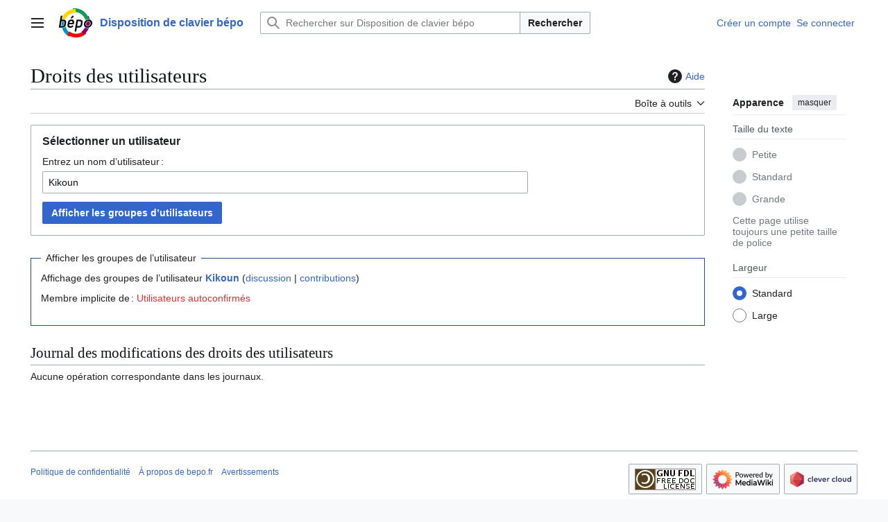

--- FILE ---
content_type: text/html; charset=UTF-8
request_url: https://bepo.fr/wiki/Sp%C3%A9cial:Permissions/Kikoun
body_size: 6970
content:
<!DOCTYPE html>
<html class="client-nojs vector-feature-language-in-header-enabled vector-feature-language-in-main-page-header-disabled vector-feature-sticky-header-disabled vector-feature-page-tools-pinned-disabled vector-feature-toc-pinned-clientpref-1 vector-feature-main-menu-pinned-disabled vector-feature-limited-width-clientpref-1 vector-feature-limited-width-content-disabled vector-feature-custom-font-size-clientpref--excluded vector-feature-appearance-pinned-clientpref-1 vector-feature-night-mode-disabled skin-theme-clientpref-day vector-toc-not-available" lang="fr" dir="ltr">
<head>
<meta charset="UTF-8">
<title>Droits des utilisateurs — Disposition de clavier bépo</title>
<script>(function(){var className="client-js vector-feature-language-in-header-enabled vector-feature-language-in-main-page-header-disabled vector-feature-sticky-header-disabled vector-feature-page-tools-pinned-disabled vector-feature-toc-pinned-clientpref-1 vector-feature-main-menu-pinned-disabled vector-feature-limited-width-clientpref-1 vector-feature-limited-width-content-disabled vector-feature-custom-font-size-clientpref--excluded vector-feature-appearance-pinned-clientpref-1 vector-feature-night-mode-disabled skin-theme-clientpref-day vector-toc-not-available";var cookie=document.cookie.match(/(?:^|; )bjehpmkasyjlkp7zfjsw_mw_mwclientpreferences=([^;]+)/);if(cookie){cookie[1].split('%2C').forEach(function(pref){className=className.replace(new RegExp('(^| )'+pref.replace(/-clientpref-\w+$|[^\w-]+/g,'')+'-clientpref-\\w+( |$)'),'$1'+pref+'$2');});}document.documentElement.className=className;}());RLCONF={"wgBreakFrames":true,"wgSeparatorTransformTable":[",\t."," \t,"],"wgDigitTransformTable":["",""],"wgDefaultDateFormat":"dmy","wgMonthNames":["","janvier","février","mars","avril","mai","juin","juillet","août","septembre","octobre","novembre","décembre"],"wgRequestId":"7dd05187d61050c6a211aa19","wgCanonicalNamespace":"Special","wgCanonicalSpecialPageName":"Userrights","wgNamespaceNumber":-1,"wgPageName":"Spécial:Permissions/Kikoun","wgTitle":"Permissions/Kikoun","wgCurRevisionId":0,"wgRevisionId":0,"wgArticleId":0,"wgIsArticle":false,"wgIsRedirect":false,"wgAction":"view","wgUserName":null,"wgUserGroups":["*"],"wgCategories":[],"wgPageViewLanguage":"fr","wgPageContentLanguage":"fr","wgPageContentModel":"wikitext","wgRelevantPageName":"Spécial:Permissions/Kikoun","wgRelevantArticleId":0,"wgIsProbablyEditable":false,"wgRelevantPageIsProbablyEditable":false,"wgRelevantUserName":"Kikoun","wgCiteReferencePreviewsActive":true,"wgVisualEditor":{"pageLanguageCode":"fr","pageLanguageDir":"ltr","pageVariantFallbacks":"fr"},"wgEditSubmitButtonLabelPublish":false};
RLSTATE={"site.styles":"ready","user.styles":"ready","user":"ready","user.options":"loading","mediawiki.special":"ready","mediawiki.helplink":"ready","oojs-ui-core.styles":"ready","oojs-ui.styles.indicators":"ready","mediawiki.widgets.styles":"ready","oojs-ui-core.icons":"ready","mediawiki.htmlform.ooui.styles":"ready","mediawiki.htmlform.styles":"ready","mediawiki.pager.styles":"ready","skins.vector.search.codex.styles":"ready","skins.vector.styles":"ready","skins.vector.icons":"ready","ext.visualEditor.desktopArticleTarget.noscript":"ready"};RLPAGEMODULES=["mediawiki.special.userrights","mediawiki.htmlform","mediawiki.htmlform.ooui","mediawiki.widgets.UserInputWidget","site","mediawiki.page.ready","skins.vector.js","ext.visualEditor.desktopArticleTarget.init","ext.visualEditor.targetLoader"];</script>
<script>(RLQ=window.RLQ||[]).push(function(){mw.loader.impl(function(){return["user.options@12s5i",function($,jQuery,require,module){mw.user.tokens.set({"patrolToken":"+\\","watchToken":"+\\","csrfToken":"+\\"});
}];});});</script>
<link rel="stylesheet" href="/wiki/load.php?lang=fr&amp;modules=ext.visualEditor.desktopArticleTarget.noscript%7Cmediawiki.helplink%2Cspecial%7Cmediawiki.htmlform.ooui.styles%7Cmediawiki.htmlform.styles%7Cmediawiki.pager.styles%7Cmediawiki.widgets.styles%7Coojs-ui-core.icons%2Cstyles%7Coojs-ui.styles.indicators%7Cskins.vector.icons%2Cstyles%7Cskins.vector.search.codex.styles&amp;only=styles&amp;skin=vector-2022">
<script async="" src="/wiki/load.php?lang=fr&amp;modules=startup&amp;only=scripts&amp;raw=1&amp;skin=vector-2022"></script>
<meta name="ResourceLoaderDynamicStyles" content="">
<link rel="stylesheet" href="/wiki/load.php?lang=fr&amp;modules=site.styles&amp;only=styles&amp;skin=vector-2022">
<meta name="generator" content="MediaWiki 1.43.5">
<meta name="robots" content="noindex,nofollow,max-image-preview:standard">
<meta name="format-detection" content="telephone=no">
<meta name="viewport" content="width=1120">
<link rel="icon" href="/wiki/favicon.ico">
<link rel="search" type="application/opensearchdescription+xml" href="/wiki/rest.php/v1/search" title="Disposition de clavier bépo (fr)">
<link rel="EditURI" type="application/rsd+xml" href="https://bepo.fr/wiki/api.php?action=rsd">
<link rel="license" href="https://www.gnu.org/copyleft/fdl.html">
<link rel="alternate" type="application/atom+xml" title="Flux Atom de Disposition de clavier bépo" href="/wiki/index.php?title=Sp%C3%A9cial:Modifications_r%C3%A9centes&amp;feed=atom">
</head>
<body class="skin--responsive skin-vector skin-vector-search-vue mediawiki ltr sitedir-ltr mw-hide-empty-elt ns--1 ns-special mw-special-Userrights page-Spécial_Permissions_Kikoun rootpage-Spécial_Permissions_Kikoun skin-vector-2022 action-view"><a class="mw-jump-link" href="#bodyContent">Aller au contenu</a>
<div class="vector-header-container">
	<header class="vector-header mw-header">
		<div class="vector-header-start">
			<nav class="vector-main-menu-landmark" aria-label="Site">
				
<div id="vector-main-menu-dropdown" class="vector-dropdown vector-main-menu-dropdown vector-button-flush-left vector-button-flush-right"  >
	<input type="checkbox" id="vector-main-menu-dropdown-checkbox" role="button" aria-haspopup="true" data-event-name="ui.dropdown-vector-main-menu-dropdown" class="vector-dropdown-checkbox "  aria-label="Menu principal"  >
	<label id="vector-main-menu-dropdown-label" for="vector-main-menu-dropdown-checkbox" class="vector-dropdown-label cdx-button cdx-button--fake-button cdx-button--fake-button--enabled cdx-button--weight-quiet cdx-button--icon-only " aria-hidden="true"  ><span class="vector-icon mw-ui-icon-menu mw-ui-icon-wikimedia-menu"></span>

<span class="vector-dropdown-label-text">Menu principal</span>
	</label>
	<div class="vector-dropdown-content">


				<div id="vector-main-menu-unpinned-container" class="vector-unpinned-container">
		
<div id="vector-main-menu" class="vector-main-menu vector-pinnable-element">
	<div
	class="vector-pinnable-header vector-main-menu-pinnable-header vector-pinnable-header-unpinned"
	data-feature-name="main-menu-pinned"
	data-pinnable-element-id="vector-main-menu"
	data-pinned-container-id="vector-main-menu-pinned-container"
	data-unpinned-container-id="vector-main-menu-unpinned-container"
>
	<div class="vector-pinnable-header-label">Menu principal</div>
	<button class="vector-pinnable-header-toggle-button vector-pinnable-header-pin-button" data-event-name="pinnable-header.vector-main-menu.pin">déplacer vers la barre latérale</button>
	<button class="vector-pinnable-header-toggle-button vector-pinnable-header-unpin-button" data-event-name="pinnable-header.vector-main-menu.unpin">masquer</button>
</div>

	
<div id="p-Disposition_bépo" class="vector-menu mw-portlet mw-portlet-Disposition_bépo"  >
	<div class="vector-menu-heading">
		Disposition bépo
	</div>
	<div class="vector-menu-content">
		
		<ul class="vector-menu-content-list">
			
			<li id="n-Présentation" class="mw-list-item"><a href="/wiki/Pr%C3%A9sentation"><span>Présentation</span></a></li><li id="n-Installation" class="mw-list-item"><a href="/wiki/Installation"><span>Installation</span></a></li><li id="n-Apprentissage" class="mw-list-item"><a href="/wiki/Apprentissage"><span>Apprentissage</span></a></li><li id="n-Foire-aux-questions" class="mw-list-item"><a href="/wiki/Foire_aux_questions"><span>Foire aux questions</span></a></li>
		</ul>
		
	</div>
</div>

	
	
<div id="p-Association" class="vector-menu mw-portlet mw-portlet-Association"  >
	<div class="vector-menu-heading">
		Association
	</div>
	<div class="vector-menu-content">
		
		<ul class="vector-menu-content-list">
			
			<li id="n-Ergodis" class="mw-list-item"><a href="/wiki/Association_Ergodis"><span>Ergodis</span></a></li><li id="n-Contact" class="mw-list-item"><a href="/wiki/Contact"><span>Contact</span></a></li><li id="n-Communauté" class="mw-list-item"><a href="/wiki/Communaut%C3%A9"><span>Communauté</span></a></li>
		</ul>
		
	</div>
</div>

<div id="p-Site" class="vector-menu mw-portlet mw-portlet-Site"  >
	<div class="vector-menu-heading">
		Site
	</div>
	<div class="vector-menu-content">
		
		<ul class="vector-menu-content-list">
			
			<li id="n-Plan-du-site" class="mw-list-item"><a href="/wiki/Menu"><span>Plan du site</span></a></li><li id="n-Toutes-les-pages" class="mw-list-item"><a href="/wiki/Sp%C3%A9cial:Toutes_les_pages"><span>Toutes les pages</span></a></li><li id="n-Page-au-hasard" class="mw-list-item"><a href="/wiki/Sp%C3%A9cial:Page_au_hasard"><span>Page au hasard</span></a></li><li id="n-Modifications-récentes" class="mw-list-item"><a href="/wiki/Sp%C3%A9cial:Modifications_r%C3%A9centes"><span>Modifications récentes</span></a></li>
		</ul>
		
	</div>
</div>

<div id="p-Sites_liés" class="vector-menu mw-portlet mw-portlet-Sites_liés"  >
	<div class="vector-menu-heading">
		Sites liés
	</div>
	<div class="vector-menu-content">
		
		<ul class="vector-menu-content-list">
			
			<li id="n-Forum" class="mw-list-item"><a href="https://forum.bepo.fr" rel="nofollow"><span>Forum</span></a></li><li id="n-Chat-IRC" class="mw-list-item"><a href="https://web.libera.chat/#bepo,#ergodis" rel="nofollow"><span>Chat IRC</span></a></li><li id="n-Contact" class="mw-list-item"><a href="mailto:contact@ergodis.org" rel="nofollow"><span>Contact</span></a></li><li id="n-Git" class="mw-list-item"><a href="https://gitlab.com/bepo" rel="nofollow"><span>Git</span></a></li><li id="n-Dactylotest" class="mw-list-item"><a href="http://dactylotest.free.fr" rel="nofollow"><span>Dactylotest</span></a></li><li id="n-Bépoète" class="mw-list-item"><a href="https://bépoète.fr" rel="nofollow"><span>Bépoète</span></a></li>
		</ul>
		
	</div>
</div>

	
<div id="vector-main-menu" class="vector-menu "  >
	<div class="vector-menu-heading">
		
	</div>
	<div class="vector-menu-content">
		
		<ul class="vector-menu-content-list">
			
			
		</ul>
		
	</div>
</div>

</div>

				</div>

	</div>
</div>

		</nav>
			
<a href="/wiki/Accueil" class="mw-logo">
	<img class="mw-logo-icon" src="//cdn.bepo.fr/images/Logo-2023-scifly.png" alt="" aria-hidden="true" height="50" width="50">
	<span class="mw-logo-container skin-invert">
		<strong class="mw-logo-wordmark">Disposition de clavier bépo</strong>
	</span>
</a>

		</div>
		<div class="vector-header-end">
			
<div id="p-search" role="search" class="vector-search-box-vue  vector-search-box-collapses vector-search-box-show-thumbnail vector-search-box-auto-expand-width vector-search-box">
	<a href="/wiki/Sp%C3%A9cial:Recherche" class="cdx-button cdx-button--fake-button cdx-button--fake-button--enabled cdx-button--weight-quiet cdx-button--icon-only search-toggle" title="Rechercher sur Disposition de clavier bépo [f]" accesskey="f"><span class="vector-icon mw-ui-icon-search mw-ui-icon-wikimedia-search"></span>

<span>Rechercher</span>
	</a>
	<div class="vector-typeahead-search-container">
		<div class="cdx-typeahead-search cdx-typeahead-search--show-thumbnail cdx-typeahead-search--auto-expand-width">
			<form action="/wiki/index.php" id="searchform" class="cdx-search-input cdx-search-input--has-end-button">
				<div id="simpleSearch" class="cdx-search-input__input-wrapper"  data-search-loc="header-moved">
					<div class="cdx-text-input cdx-text-input--has-start-icon">
						<input
							class="cdx-text-input__input"
							 type="search" name="search" placeholder="Rechercher sur Disposition de clavier bépo" aria-label="Rechercher sur Disposition de clavier bépo" autocapitalize="sentences" title="Rechercher sur Disposition de clavier bépo [f]" accesskey="f" id="searchInput"
							>
						<span class="cdx-text-input__icon cdx-text-input__start-icon"></span>
					</div>
					<input type="hidden" name="title" value="Spécial:Recherche">
				</div>
				<button class="cdx-button cdx-search-input__end-button">Rechercher</button>
			</form>
		</div>
	</div>
</div>

			<nav class="vector-user-links vector-user-links-wide" aria-label="Outils personnels">
	<div class="vector-user-links-main">
	
<div id="p-vector-user-menu-preferences" class="vector-menu mw-portlet emptyPortlet"  >
	<div class="vector-menu-content">
		
		<ul class="vector-menu-content-list">
			
			
		</ul>
		
	</div>
</div>

	
<div id="p-vector-user-menu-userpage" class="vector-menu mw-portlet emptyPortlet"  >
	<div class="vector-menu-content">
		
		<ul class="vector-menu-content-list">
			
			
		</ul>
		
	</div>
</div>

	<nav class="vector-appearance-landmark" aria-label="Apparence">
		
<div id="vector-appearance-dropdown" class="vector-dropdown "  title="Modifier l&#039;apparence de la taille, de la largeur et de la couleur de la police de la page" >
	<input type="checkbox" id="vector-appearance-dropdown-checkbox" role="button" aria-haspopup="true" data-event-name="ui.dropdown-vector-appearance-dropdown" class="vector-dropdown-checkbox "  aria-label="Apparence"  >
	<label id="vector-appearance-dropdown-label" for="vector-appearance-dropdown-checkbox" class="vector-dropdown-label cdx-button cdx-button--fake-button cdx-button--fake-button--enabled cdx-button--weight-quiet cdx-button--icon-only " aria-hidden="true"  ><span class="vector-icon mw-ui-icon-appearance mw-ui-icon-wikimedia-appearance"></span>

<span class="vector-dropdown-label-text">Apparence</span>
	</label>
	<div class="vector-dropdown-content">


			<div id="vector-appearance-unpinned-container" class="vector-unpinned-container">
				
			</div>
		
	</div>
</div>

	</nav>
	
<div id="p-vector-user-menu-notifications" class="vector-menu mw-portlet emptyPortlet"  >
	<div class="vector-menu-content">
		
		<ul class="vector-menu-content-list">
			
			
		</ul>
		
	</div>
</div>

	
<div id="p-vector-user-menu-overflow" class="vector-menu mw-portlet"  >
	<div class="vector-menu-content">
		
		<ul class="vector-menu-content-list">
			<li id="pt-createaccount-2" class="user-links-collapsible-item mw-list-item user-links-collapsible-item"><a data-mw="interface" href="/wiki/index.php?title=Sp%C3%A9cial:Cr%C3%A9er_un_compte&amp;returnto=Sp%C3%A9cial%3APermissions%2FKikoun" title="Nous vous encourageons à créer un compte utilisateur et vous connecter ; ce n’est cependant pas obligatoire." class=""><span>Créer un compte</span></a>
</li>
<li id="pt-login-2" class="user-links-collapsible-item mw-list-item user-links-collapsible-item"><a data-mw="interface" href="/wiki/index.php?title=Sp%C3%A9cial:Connexion&amp;returnto=Sp%C3%A9cial%3APermissions%2FKikoun" title="Nous vous encourageons à vous connecter ; ce n’est cependant pas obligatoire. [o]" accesskey="o" class=""><span>Se connecter</span></a>
</li>

			
		</ul>
		
	</div>
</div>

	</div>
	
<div id="vector-user-links-dropdown" class="vector-dropdown vector-user-menu vector-button-flush-right vector-user-menu-logged-out user-links-collapsible-item"  title="Plus d’options" >
	<input type="checkbox" id="vector-user-links-dropdown-checkbox" role="button" aria-haspopup="true" data-event-name="ui.dropdown-vector-user-links-dropdown" class="vector-dropdown-checkbox "  aria-label="Outils personnels"  >
	<label id="vector-user-links-dropdown-label" for="vector-user-links-dropdown-checkbox" class="vector-dropdown-label cdx-button cdx-button--fake-button cdx-button--fake-button--enabled cdx-button--weight-quiet cdx-button--icon-only " aria-hidden="true"  ><span class="vector-icon mw-ui-icon-ellipsis mw-ui-icon-wikimedia-ellipsis"></span>

<span class="vector-dropdown-label-text">Outils personnels</span>
	</label>
	<div class="vector-dropdown-content">


		
<div id="p-personal" class="vector-menu mw-portlet mw-portlet-personal user-links-collapsible-item"  title="Menu utilisateur" >
	<div class="vector-menu-content">
		
		<ul class="vector-menu-content-list">
			
			<li id="pt-createaccount" class="user-links-collapsible-item mw-list-item"><a href="/wiki/index.php?title=Sp%C3%A9cial:Cr%C3%A9er_un_compte&amp;returnto=Sp%C3%A9cial%3APermissions%2FKikoun" title="Nous vous encourageons à créer un compte utilisateur et vous connecter ; ce n’est cependant pas obligatoire."><span class="vector-icon mw-ui-icon-userAdd mw-ui-icon-wikimedia-userAdd"></span> <span>Créer un compte</span></a></li><li id="pt-login" class="user-links-collapsible-item mw-list-item"><a href="/wiki/index.php?title=Sp%C3%A9cial:Connexion&amp;returnto=Sp%C3%A9cial%3APermissions%2FKikoun" title="Nous vous encourageons à vous connecter ; ce n’est cependant pas obligatoire. [o]" accesskey="o"><span class="vector-icon mw-ui-icon-logIn mw-ui-icon-wikimedia-logIn"></span> <span>Se connecter</span></a></li>
		</ul>
		
	</div>
</div>

	
	</div>
</div>

</nav>

		</div>
	</header>
</div>
<div class="mw-page-container">
	<div class="mw-page-container-inner">
		<div class="vector-sitenotice-container">
			<div id="siteNotice"></div>
		</div>
		<div class="vector-column-start">
			<div class="vector-main-menu-container">
		<div id="mw-navigation">
			<nav id="mw-panel" class="vector-main-menu-landmark" aria-label="Site">
				<div id="vector-main-menu-pinned-container" class="vector-pinned-container">
				
				</div>
		</nav>
		</div>
	</div>
</div>
		<div class="mw-content-container">
			<main id="content" class="mw-body">
				<header class="mw-body-header vector-page-titlebar">
					<h1 id="firstHeading" class="firstHeading mw-first-heading">Droits des utilisateurs</h1>
						<div class="mw-indicators">
		<div id="mw-indicator-mw-helplink" class="mw-indicator"><a href="https://www.mediawiki.org/wiki/Special:MyLanguage/Help:Assigning_permissions" target="_blank" class="mw-helplink"><span class="mw-helplink-icon"></span>Aide</a></div>
		</div>
</header>
				<div class="vector-page-toolbar">
					<div class="vector-page-toolbar-container">
						<div id="left-navigation">
							<nav aria-label="Espaces de noms">
								
<div id="p-associated-pages" class="vector-menu vector-menu-tabs mw-portlet mw-portlet-associated-pages emptyPortlet"  >
	<div class="vector-menu-content">
		
		<ul class="vector-menu-content-list">
			
			
		</ul>
		
	</div>
</div>

								
<div id="vector-variants-dropdown" class="vector-dropdown emptyPortlet"  >
	<input type="checkbox" id="vector-variants-dropdown-checkbox" role="button" aria-haspopup="true" data-event-name="ui.dropdown-vector-variants-dropdown" class="vector-dropdown-checkbox " aria-label="Modifier la variante de langue"   >
	<label id="vector-variants-dropdown-label" for="vector-variants-dropdown-checkbox" class="vector-dropdown-label cdx-button cdx-button--fake-button cdx-button--fake-button--enabled cdx-button--weight-quiet" aria-hidden="true"  ><span class="vector-dropdown-label-text">français</span>
	</label>
	<div class="vector-dropdown-content">


					
<div id="p-variants" class="vector-menu mw-portlet mw-portlet-variants emptyPortlet"  >
	<div class="vector-menu-content">
		
		<ul class="vector-menu-content-list">
			
			
		</ul>
		
	</div>
</div>

				
	</div>
</div>

							</nav>
						</div>
						<div id="right-navigation" class="vector-collapsible">
							<nav aria-label="Affichages">
								
<div id="p-views" class="vector-menu vector-menu-tabs mw-portlet mw-portlet-views emptyPortlet"  >
	<div class="vector-menu-content">
		
		<ul class="vector-menu-content-list">
			
			
		</ul>
		
	</div>
</div>

							</nav>
				
							<nav class="vector-page-tools-landmark" aria-label="Outils de la page">
								
<div id="vector-page-tools-dropdown" class="vector-dropdown vector-page-tools-dropdown"  >
	<input type="checkbox" id="vector-page-tools-dropdown-checkbox" role="button" aria-haspopup="true" data-event-name="ui.dropdown-vector-page-tools-dropdown" class="vector-dropdown-checkbox "  aria-label="Boîte à outils"  >
	<label id="vector-page-tools-dropdown-label" for="vector-page-tools-dropdown-checkbox" class="vector-dropdown-label cdx-button cdx-button--fake-button cdx-button--fake-button--enabled cdx-button--weight-quiet" aria-hidden="true"  ><span class="vector-dropdown-label-text">Boîte à outils</span>
	</label>
	<div class="vector-dropdown-content">


									<div id="vector-page-tools-unpinned-container" class="vector-unpinned-container">
						
<div id="vector-page-tools" class="vector-page-tools vector-pinnable-element">
	<div
	class="vector-pinnable-header vector-page-tools-pinnable-header vector-pinnable-header-unpinned"
	data-feature-name="page-tools-pinned"
	data-pinnable-element-id="vector-page-tools"
	data-pinned-container-id="vector-page-tools-pinned-container"
	data-unpinned-container-id="vector-page-tools-unpinned-container"
>
	<div class="vector-pinnable-header-label">Outils</div>
	<button class="vector-pinnable-header-toggle-button vector-pinnable-header-pin-button" data-event-name="pinnable-header.vector-page-tools.pin">déplacer vers la barre latérale</button>
	<button class="vector-pinnable-header-toggle-button vector-pinnable-header-unpin-button" data-event-name="pinnable-header.vector-page-tools.unpin">masquer</button>
</div>

	
<div id="p-cactions" class="vector-menu mw-portlet mw-portlet-cactions emptyPortlet"  title="Plus d’options" >
	<div class="vector-menu-heading">
		Actions
	</div>
	<div class="vector-menu-content">
		
		<ul class="vector-menu-content-list">
			
			
		</ul>
		
	</div>
</div>

<div id="p-tb" class="vector-menu mw-portlet mw-portlet-tb"  >
	<div class="vector-menu-heading">
		Général
	</div>
	<div class="vector-menu-content">
		
		<ul class="vector-menu-content-list">
			
			<li id="t-contributions" class="mw-list-item"><a href="/wiki/Sp%C3%A9cial:Contributions/Kikoun" title="Voir la liste des contributions de cet utilisateur"><span>Contributions de l’utilisateur</span></a></li><li id="t-log" class="mw-list-item"><a href="/wiki/Sp%C3%A9cial:Journal/Kikoun"><span>Journaux d’opérations</span></a></li><li id="t-userrights" class="mw-list-item"><a href="/wiki/Sp%C3%A9cial:Permissions/Kikoun"><span>Voir les groupes de l’utilisateur</span></a></li><li id="t-specialpages" class="mw-list-item"><a href="/wiki/Sp%C3%A9cial:Pages_sp%C3%A9ciales" title="Liste de toutes les pages spéciales [q]" accesskey="q"><span>Pages spéciales</span></a></li><li id="t-print" class="mw-list-item"><a href="javascript:print();" rel="alternate" title="Version imprimable de cette page [p]" accesskey="p"><span>Version imprimable</span></a></li>
		</ul>
		
	</div>
</div>

</div>

									</div>
				
	</div>
</div>

							</nav>
						</div>
					</div>
				</div>
				<div class="vector-column-end">
					<div class="vector-sticky-pinned-container">
						<nav class="vector-page-tools-landmark" aria-label="Outils de la page">
							<div id="vector-page-tools-pinned-container" class="vector-pinned-container">
				
							</div>
		</nav>
						<nav class="vector-appearance-landmark" aria-label="Apparence">
							<div id="vector-appearance-pinned-container" class="vector-pinned-container">
				<div id="vector-appearance" class="vector-appearance vector-pinnable-element">
	<div
	class="vector-pinnable-header vector-appearance-pinnable-header vector-pinnable-header-pinned"
	data-feature-name="appearance-pinned"
	data-pinnable-element-id="vector-appearance"
	data-pinned-container-id="vector-appearance-pinned-container"
	data-unpinned-container-id="vector-appearance-unpinned-container"
>
	<div class="vector-pinnable-header-label">Apparence</div>
	<button class="vector-pinnable-header-toggle-button vector-pinnable-header-pin-button" data-event-name="pinnable-header.vector-appearance.pin">déplacer vers la barre latérale</button>
	<button class="vector-pinnable-header-toggle-button vector-pinnable-header-unpin-button" data-event-name="pinnable-header.vector-appearance.unpin">masquer</button>
</div>


</div>

							</div>
		</nav>
					</div>
				</div>
				<div id="bodyContent" class="vector-body" aria-labelledby="firstHeading" data-mw-ve-target-container>
					<div class="vector-body-before-content">
					
						
					</div>
					<div id="contentSub"><div id="mw-content-subtitle"></div></div>
					
					
					<div id="mw-content-text" class="mw-body-content"><div class='mw-htmlform-ooui-wrapper oo-ui-layout oo-ui-panelLayout oo-ui-panelLayout-padded oo-ui-panelLayout-framed'><form id='mw-userrights-form1' action='/wiki/index.php' method='get' enctype='application/x-www-form-urlencoded' class='mw-htmlform mw-htmlform-ooui oo-ui-layout oo-ui-formLayout'><fieldset class='oo-ui-layout oo-ui-labelElement oo-ui-fieldsetLayout'><legend class='oo-ui-fieldsetLayout-header'><span class='oo-ui-iconElement-icon oo-ui-iconElement-noIcon'></span><span class='oo-ui-labelElement-label'>Sélectionner un utilisateur</span></legend><div class='oo-ui-fieldsetLayout-group'><div class='oo-ui-widget oo-ui-widget-enabled'><input type="hidden" value="Spécial:Permissions" name="title">
<div data-mw-modules='mediawiki.widgets.UserInputWidget' id='ooui-php-2' class='mw-htmlform-field-HTMLUserTextField mw-htmlform-autoinfuse oo-ui-layout oo-ui-labelElement oo-ui-fieldLayout oo-ui-fieldLayout-align-top' data-ooui='{"_":"mw.htmlform.FieldLayout","fieldWidget":{"tag":"mw-input-user"},"align":"top","helpInline":true,"$overlay":true,"label":{"html":"Entrez un nom d\u2019utilisateur\u202f:"},"classes":["mw-htmlform-field-HTMLUserTextField","mw-htmlform-autoinfuse"]}'><div class='oo-ui-fieldLayout-body'><span class='oo-ui-fieldLayout-header'><label for='ooui-php-1' class='oo-ui-labelElement-label'>Entrez un nom d’utilisateur :</label></span><div class='oo-ui-fieldLayout-field'><div id='mw-input-user' class='oo-ui-widget oo-ui-widget-enabled oo-ui-inputWidget oo-ui-textInputWidget oo-ui-textInputWidget-type-text oo-ui-textInputWidget-php mw-widget-userInputWidget' data-ooui='{"_":"mw.widgets.UserInputWidget","$overlay":true,"excludenamed":false,"excludetemp":1,"name":"user","value":"Kikoun","inputId":"ooui-php-1","required":false}'><input type='text' tabindex='0' name='user' value='Kikoun' id='ooui-php-1' class='oo-ui-inputWidget-input' /><span class='oo-ui-iconElement-icon oo-ui-iconElement-noIcon'></span><span class='oo-ui-indicatorElement-indicator oo-ui-indicatorElement-noIndicator'></span></div></div></div></div><div class="mw-htmlform-submit-buttons">
<span id='ooui-php-3' class='mw-htmlform-submit oo-ui-widget oo-ui-widget-enabled oo-ui-inputWidget oo-ui-buttonElement oo-ui-buttonElement-framed oo-ui-labelElement oo-ui-flaggedElement-primary oo-ui-flaggedElement-progressive oo-ui-buttonInputWidget' data-ooui='{"_":"OO.ui.ButtonInputWidget","type":"submit","value":"Afficher les groupes d\u2019utilisateurs","label":"Afficher les groupes d\u2019utilisateurs","flags":["primary","progressive"],"classes":["mw-htmlform-submit"]}'><button type='submit' tabindex='0' value='Afficher les groupes d’utilisateurs' class='oo-ui-inputWidget-input oo-ui-buttonElement-button'><span class='oo-ui-iconElement-icon oo-ui-iconElement-noIcon oo-ui-image-invert'></span><span class='oo-ui-labelElement-label'>Afficher les groupes d’utilisateurs</span><span class='oo-ui-indicatorElement-indicator oo-ui-indicatorElement-noIndicator oo-ui-image-invert'></span></button></span></div>
</div></div></fieldset></form></div><form method="post" action="/wiki/Sp%C3%A9cial:Permissions" name="editGroup" id="mw-userrights-form2"><input type="hidden" value="Kikoun" name="user"><input type="hidden" value="+\" name="wpEditToken"><input type="hidden" name="conflictcheck-originalgroups"><fieldset><legend>Afficher les groupes de l’utilisateur</legend>Affichage des groupes de l’utilisateur <strong><a href="/wiki/Utilisateur:Kikoun" title="Utilisateur:Kikoun">Kikoun</a></strong>  <span class="mw-usertoollinks">(<a href="/wiki/Discussion_utilisateur:Kikoun" class="mw-usertoollinks-talk" title="Discussion utilisateur:Kikoun">discussion</a> | <a href="/wiki/Sp%C3%A9cial:Contributions/Kikoun" class="mw-usertoollinks-contribs" title="Spécial:Contributions/Kikoun">contributions</a>)</span><p>Membre implicite de : <a href="/wiki/index.php?title=v2:Utilisateurs_autoconfirm%C3%A9s&amp;action=edit&amp;redlink=1" class="new" title="v2:Utilisateurs autoconfirmés (page inexistante)">Utilisateurs autoconfirmés</a></p>
</fieldset></form>
<h2>Journal des modifications des droits des utilisateurs</h2><div class="mw-warning-logempty">Aucune opération correspondante dans les journaux.</div>
<div class="printfooter" data-nosnippet="">Récupérée de "<a dir="ltr" href="https://bepo.fr/wiki/Spécial:Permissions/Kikoun">https://bepo.fr/wiki/Spécial:Permissions/Kikoun</a>"</div></div>
					<div id="catlinks" class="catlinks catlinks-allhidden" data-mw="interface"></div>
				</div>
			</main>
			
		</div>
		<div class="mw-footer-container">
			
<footer id="footer" class="mw-footer" >
	<ul id="footer-info">
</ul>

	<ul id="footer-places">
	<li id="footer-places-privacy"><a href="/wiki/v2:Politique_de_confidentialit%C3%A9">Politique de confidentialité</a></li>
	<li id="footer-places-about"><a href="/wiki/v2:%C3%80_propos_de">À propos de bepo.fr</a></li>
	<li id="footer-places-disclaimers"><a href="/wiki/v2:Avertissements_g%C3%A9n%C3%A9raux">Avertissements</a></li>
</ul>

	<ul id="footer-icons" class="noprint">
	<li id="footer-copyrightico"><a href="https://www.gnu.org/copyleft/fdl.html" class="cdx-button cdx-button--fake-button cdx-button--size-large cdx-button--fake-button--enabled"><img src="/wiki/resources/assets/licenses/gnu-fdl.png" alt="GNU Free Documentation License 1.2" width="88" height="31" loading="lazy"></a></li>
	<li id="footer-poweredbyico"><a href="https://www.mediawiki.org/" class="cdx-button cdx-button--fake-button cdx-button--size-large cdx-button--fake-button--enabled"><img src="/wiki/resources/assets/poweredby_mediawiki.svg" alt="Powered by MediaWiki" width="88" height="31" loading="lazy"></a></li>
	<li id="footer-hostedbyico"><a href="https://www.clever-cloud.com/" class="cdx-button cdx-button--fake-button cdx-button--size-large cdx-button--fake-button--enabled"><img src="https://www.clever-cloud.com/app/themes/Starter/assets/img/brand-assets/logo_on_white.svg" alt="Hébergement gracieusement offert par Clever Cloud" width="88" height="31" loading="lazy"></a></li>
</ul>

</footer>

		</div>
	</div> 
</div> 
<div class="vector-settings" id="p-dock-bottom">
	<ul></ul>
</div><script>(RLQ=window.RLQ||[]).push(function(){mw.config.set({"wgBackendResponseTime":940});});</script>
</body>
</html>

--- FILE ---
content_type: text/css; charset=utf-8
request_url: https://bepo.fr/wiki/load.php?lang=fr&modules=site.styles&only=styles&skin=vector-2022
body_size: 217
content:
#bodyContent p{text-align:justify}hr{height:1px;background-color:#000000;color:#eeeeee;margin:0.5em 0}input[type="submit"]{font-weight:bold}body.page-Accueil h1,body.page-Installation h1{display:none}.xkb,.petit{font-size:0.85em}.commande{background:none;color:#1184ab;font-weight:bold}

--- FILE ---
content_type: text/javascript; charset=utf-8
request_url: https://bepo.fr/wiki/load.php?lang=fr&modules=ext.visualEditor.core.utils.parsing%7Cext.visualEditor.desktopArticleTarget.init%7Cext.visualEditor.progressBarWidget%2CsupportCheck%2CtargetLoader%2CtempWikitextEditorWidget%2Ctrack%2Cve&skin=vector-2022&version=9jc05
body_size: 16451
content:
mw.loader.impl(function(){return["ext.visualEditor.core.utils.parsing@1rcro",function($,jQuery,require,module){ve.isBlockElement=function(element){const elementName=typeof element==='string'?element:element.nodeName;return ve.elementTypes.block.indexOf(elementName.toLowerCase())!==-1;};ve.isVoidElement=function(element){const elementName=typeof element==='string'?element:element.nodeName;return ve.elementTypes.void.indexOf(elementName.toLowerCase())!==-1;};ve.elementTypes={block:['div','p','table','tbody','thead','tfoot','caption','th','tr','td','ul','ol','li','dl','dt','dd','h1','h2','h3','h4','h5','h6','hgroup','article','aside','body','nav','section','footer','header','figure','figcaption','fieldset','details','blockquote','hr','button','canvas','center','col','colgroup','embed','map','object','pre','progress','video'],void:['area','base','br','col','embed','hr','img','input','link','meta','param','source','track','wbr']};ve.matchTag=function(html,tag){return html.match(new RegExp('<'+tag+'(>|\\s[^>]*>)'));};ve.addHeadTag=function(docHtml,tagHtml){function insertAfter(match,text){const offset=match.index+match[0].length;
return docHtml.slice(0,offset)+text+docHtml.slice(offset);}const headMatch=ve.matchTag(docHtml,'head');if(headMatch){return insertAfter(headMatch,tagHtml);}else{const htmlMatch=ve.matchTag(docHtml,'html');if(htmlMatch){return insertAfter(htmlMatch,'<head>'+tagHtml+'</head>');}else{return'<head>'+tagHtml+'</head>'+docHtml;}}};ve.createDocumentFromHtml=function(html){if(html!==''){if(!ve.matchTag(html,'body')){html='<body>'+html+'</body>';}html=ve.addHeadTag(html,'<meta name="format-detection" content="telephone=no" data-ve-tmp/>');}const newDocument=new DOMParser().parseFromString(html,'text/html');const tmpMeta=newDocument.querySelector('meta[data-ve-tmp]');if(tmpMeta){tmpMeta.parentNode.removeChild(tmpMeta);}return newDocument;};ve.fixBase=function(targetDoc,sourceDoc,fallbackBase){let baseNode=targetDoc.getElementsByTagName('base')[0];if(baseNode){if(!targetDoc.baseURI||targetDoc.baseURI==='about:blank'){baseNode.setAttribute('href',ve.resolveUrl(baseNode.getAttribute('href'),sourceDoc));
if(!targetDoc.baseURI&&fallbackBase){baseNode.setAttribute('href',fallbackBase);}}baseNode.href=baseNode.href;}else if(fallbackBase){baseNode=targetDoc.createElement('base');baseNode.setAttribute('href',fallbackBase);targetDoc.head.appendChild(baseNode);}};ve.properInnerHtml=function(element){return ve.fixupPreBug(element).innerHTML;};ve.properOuterHtml=function(element){return ve.fixupPreBug(element).outerHTML;};ve.fixupPreBug=function(element){if(ve.isPreInnerHtmlBroken===undefined){const div=document.createElement('div');div.innerHTML='<pre>\n\n</pre>';ve.isPreInnerHtmlBroken=div.innerHTML==='<pre>\n</pre>';}if(!ve.isPreInnerHtmlBroken){return element;}const $element=$(element).clone();$element.find('pre, textarea, listing').each((i,el)=>{let matches;if(el.firstChild&&el.firstChild.nodeType===Node.TEXT_NODE){matches=el.firstChild.data.match(/^(\r\n|\r|\n)/);if(matches&&matches[1]){el.firstChild.insertData(0,matches[1]);}}});return $element.get(0);};ve.normalizeAttributeValue=function(name,value,nodeName){
const node=document.createElement(nodeName||'div');node.setAttribute(name,value);return node.getAttribute(name);};ve.resolveUrl=function(url,base){const node=base.createElement('a');node.setAttribute('href',url);return node.href||url;};
}];});
mw.loader.impl(function(){return["ext.visualEditor.desktopArticleTarget.init@1aryx",{"main":"modules/ve-mw/preinit/ve.init.mw.DesktopArticleTarget.init.js","files":{"modules/ve-mw/preinit/ve.init.mw.DesktopArticleTarget.init.js":function(require,module,exports){(function(){const configData=require('./data.json'),veactionToMode={edit:'visual',editsource:'source'},availableModes=[];let init=null,conf=null,tabMessages=null,pageExists=null,viewUrl=null,veEditUrl=null,tabPreference=null;let veEditSourceUrl,targetPromise,url,initialWikitext,oldId,isLoading,tempWikitextEditor,tempWikitextEditorData,$toolbarPlaceholder,$toolbarPlaceholderBar,contentTop,wasFloating,active=false,targetLoaded=false,plugins=[],welcomeDialogDisabled=false,educationPopupsDisabled=false,$targetContainer=null;if(mw.config.get('wgMFMode')){mw.log.warn('Attempted to load desktop target on mobile.');return;}function showLoading(){if(isLoading){return;}isLoading=true;$('html').addClass('ve-activated ve-loading');if(!init.$loading){init.progressBar=new mw.libs.ve.ProgressBarWidget();init.$loading=$('<div>').addClass('ve-init-mw-desktopArticleTarget-loading-overlay').append(init.progressBar.$element);}$(document).on('keydown',onDocumentKeyDown);$toolbarPlaceholderBar.append(init.$loading);
}function incrementLoadingProgress(){init.progressBar.incrementLoadingProgress();}function clearLoading(){init.progressBar.clearLoading();isLoading=false;$(document).off('keydown',onDocumentKeyDown);$('html').removeClass('ve-loading');if(init.$loading){init.$loading.detach();}if(tempWikitextEditor){teardownTempWikitextEditor();}hideToolbarPlaceholder();}function onWindowScroll(){const scrollTop=$(document.documentElement).scrollTop();const floating=scrollTop>contentTop;if(floating!==wasFloating){const width=$targetContainer.outerWidth();$toolbarPlaceholder.toggleClass('ve-init-mw-desktopArticleTarget-toolbarPlaceholder-floating',floating);$toolbarPlaceholderBar.css('width',width);wasFloating=floating;}}const onWindowScrollListener=mw.util.throttle(onWindowScroll,250);function showToolbarPlaceholder(){if(!$toolbarPlaceholder){$toolbarPlaceholder=$('<div>').addClass('ve-init-mw-desktopArticleTarget-toolbarPlaceholder');$toolbarPlaceholderBar=$('<div>').addClass('ve-init-mw-desktopArticleTarget-toolbarPlaceholder-bar');
$toolbarPlaceholder.append($toolbarPlaceholderBar);}contentTop=$targetContainer.offset().top;wasFloating=null;onWindowScroll();const scrollTopBefore=$(document.documentElement).scrollTop();$targetContainer.prepend($toolbarPlaceholder);window.addEventListener('scroll',onWindowScrollListener,{passive:true});if(wasFloating){window.scrollTo(0,scrollTopBefore+$toolbarPlaceholder.outerHeight());}setTimeout(()=>{$toolbarPlaceholder.addClass('ve-init-mw-desktopArticleTarget-toolbarPlaceholder-open');});}function hideToolbarPlaceholder(){if($toolbarPlaceholder){window.removeEventListener('scroll',onWindowScrollListener);$toolbarPlaceholder.detach();$toolbarPlaceholder.removeClass('ve-init-mw-desktopArticleTarget-toolbarPlaceholder-open');}}function setupTempWikitextEditor(data){let wikitext=data.content;if(wikitext){wikitext+='\n';}tempWikitextEditor=new mw.libs.ve.MWTempWikitextEditorWidget({value:wikitext});tempWikitextEditorData=data;$('.ve-init-mw-desktopArticleTarget-targetContainer #firstHeading').addClass('ve-init-mw-desktopArticleTarget-uneditableContent');
$('#mw-content-text').before(tempWikitextEditor.$element).addClass('oo-ui-element-hidden');$('html').addClass('ve-tempSourceEditing').removeClass('ve-loading');tempWikitextEditor.adjustSize().moveCursorToStart();ve.track('editAttemptStep',{action:'ready',mode:'source',platform:'desktop'});mw.libs.ve.tempWikitextEditor=tempWikitextEditor;mw.hook('ve.wikitextInteractive').fire();}function syncTempWikitextEditor(){let wikitext=tempWikitextEditor.getValue();if(wikitext.slice(-1)==='\n'){wikitext=wikitext.slice(0,-1);}if(wikitext!==tempWikitextEditorData.content){tempWikitextEditorData.content=wikitext;tempWikitextEditorData.fromEditedState=true;}tempWikitextEditorData.initialSourceRange=tempWikitextEditor.getRange();tempWikitextEditor.$element.prop('readonly',true);}function teardownTempWikitextEditor(){tempWikitextEditor.$element.remove();mw.libs.ve.tempWikitextEditor=tempWikitextEditor=null;tempWikitextEditorData=null;$('#mw-content-text').removeClass('oo-ui-element-hidden');$('html').removeClass('ve-tempSourceEditing');
}function abortLoading(){$('html').removeClass('ve-activated');active=false;updateTabs(false);if($('#ca-view a').length){history.pushState({tag:'visualeditor'},'',$('#ca-view a').attr('href'));}clearLoading();}function onDocumentKeyDown(e){if(e.which===27){abortLoading();e.preventDefault();}}function parseSection(section){if(section&&/^(new|\d+|T-\d+)$/.test(section)){return section;}return null;}function getTarget(mode,section){if(!targetPromise){targetPromise=mw.loader.using('ext.visualEditor.targetLoader').then(()=>{mw.libs.ve.targetLoader.addPlugin(()=>mw.loader.using(conf.preloadModules).catch(()=>$.Deferred().resolve()));['ext.visualEditor.desktopArticleTarget',...plugins].forEach(mw.libs.ve.targetLoader.addPlugin);plugins=[];return mw.libs.ve.targetLoader.loadModules(mode);}).then(()=>{if(!active){targetPromise=null;return $.Deferred().reject().promise();}const target=ve.init.mw.targetFactory.create(conf.contentModels[mw.config.get('wgPageContentModel')],{modes:availableModes,
defaultMode:mode});target.on('deactivate',()=>{active=false;updateTabs(false);});target.on('reactivate',()=>{url=new URL(location.href);activateTarget(getEditModeFromUrl(url),parseSection(url.searchParams.get('section')));});target.setContainer($targetContainer);targetLoaded=true;return target;},(e)=>{mw.log.warn('VisualEditor failed to load: '+e);return $.Deferred().reject(e).promise();});}targetPromise.then((target)=>{target.section=section;});return targetPromise;}function trackActivateStart(initData,linkUrl){if(!linkUrl){linkUrl=url;}if(linkUrl.searchParams.get('wvprov')==='sticky-header'){initData.mechanism+='-sticky-header';}ve.track('trace.activate.enter',{mode:initData.mode});initData.action='init';initData.integration='page';ve.track('editAttemptStep',initData);mw.libs.ve.activationStart=ve.now();}function getTabMessage(tabMsg){let tabMsgKey=tabMessages[tabMsg];const skinMsgKeys={edit:'edit',create:'create',editlocaldescription:'edit-local',createlocaldescription:'create-local'
};const key=skinMsgKeys[tabMsg];if(!tabMsgKey&&key){tabMsgKey=mw.config.get('skin')+'-view-'+key;if(!mw.message(tabMsgKey).exists()){tabMsgKey='skin-view-'+key;}}const msg=mw.message(tabMsgKey);if(!msg.isParseable()){mw.log.warn('VisualEditor: MediaWiki:'+tabMsgKey+' contains unsupported syntax. '+'https://www.mediawiki.org/wiki/Manual:Messages_API#Feature_support_in_JavaScript');return undefined;}return msg.text();}function setEditorPreference(editor){if(!init.isVisualAvailable){return $.Deferred().resolve().promise();}if(editor!=='visualeditor'&&editor!=='wikitext'){throw new Error('setEditorPreference called with invalid option: ',editor);}let key=pageExists?'edit':'create',sectionKey='editsection';if(mw.config.get('wgVisualEditorConfig').singleEditTab&&tabPreference==='remember-last'){if($('#ca-view-foreign').length){key+='localdescription';}if(editor==='wikitext'){key+='source';sectionKey+='source';}$('#ca-edit a').text(getTabMessage(key));$('.mw-editsection a').text(getTabMessage(sectionKey));
}mw.cookie.set('VEE',editor,{path:'/',expires:30*86400,prefix:''});if(mw.user.isNamed()&&mw.user.options.get('visualeditor-editor')!==editor){return new mw.Api().saveOption('visualeditor-editor',editor).then(()=>{mw.user.options.set('visualeditor-editor',editor);});}return $.Deferred().resolve().promise();}function updateTabs(editing,mode,isNewSection){let $tab;if(editing){if(isNewSection){$tab=$('#ca-addsection');}else if($('#ca-ve-edit').length){if(!mode||mode==='visual'){$tab=$('#ca-ve-edit');}else{$tab=$('#ca-edit');}}else{$tab=$('#ca-edit');}}else{$tab=$('#ca-view');}$('#p-views').find('li.selected').removeClass('selected');$('#ca-edit, #ca-ve-edit, #ca-addsection').not($tab).removeClass('selected');$tab.addClass('selected');}function scrollToSection(section){if(section==='0'||section==='new'){return;}let $heading;$('#mw-content-text .mw-editsection a:not( .mw-editsection-visualeditor )').each((i,el)=>{const linkUrl=new URL(el.href);if(section===parseSection(linkUrl.searchParams.get('section'))){
$heading=$(el).closest('.mw-heading, h1, h2, h3, h4, h5, h6');return false;}});if(!$heading||!$heading.length){return;}let offset=0;const enableVisualSectionEditing=mw.config.get('wgVisualEditorConfig').enableVisualSectionEditing;if(enableVisualSectionEditing===true||enableVisualSectionEditing==='desktop'){offset=$('#mw-content-text').offset().top;}else{offset=parseInt($heading.css('margin-top'))+$toolbarPlaceholder.outerHeight();}const supportsSmoothScroll='scrollBehavior'in document.documentElement.style;const newScrollTop=$heading.offset().top-offset;if(supportsSmoothScroll){window.scroll({top:newScrollTop,behavior:'smooth'});}else{const scrollContainer=document.documentElement;$(scrollContainer).animate({scrollTop:newScrollTop});}}function activateTarget(mode,section,tPromise,modified){let dataPromise;updateTabs(true,mode,section==='new');if(!targetLoaded){dataPromise=mw.loader.using('ext.visualEditor.targetLoader').then(()=>mw.libs.ve.targetLoader.requestPageData(mode,mw.config.get('wgRelevantPageName'),{
sessionStore:true,section:section,oldId:oldId,targetName:'mwTarget',modified:modified,editintro:url.searchParams.get('editintro'),preload:url.searchParams.get('preload'),preloadparams:mw.util.getArrayParam('preloadparams',url.searchParams),wikitext:mode==='visual'&&modified?$('#wpTextbox1').textSelection('getContents'):undefined}));dataPromise.then((response)=>{if(isLoading&&mode==='source'&&section!=='new'&&!(response.visualeditor&&response.visualeditor.recovered)){setupTempWikitextEditor(response.visualeditor);}}).then(incrementLoadingProgress);}showToolbarPlaceholder();mw.hook('ve.activationStart').fire();let visibleSection=null;let visibleSectionOffset=null;if(section===null){let firstVisibleEditSection=null;$('#firstHeading, #mw-content-text .mw-editsection').each((i,el)=>{const top=el.getBoundingClientRect().top;if(top>0){firstVisibleEditSection=el;return false;}});if(firstVisibleEditSection&&firstVisibleEditSection.id!=='firstHeading'){const firstVisibleSectionLink=firstVisibleEditSection.querySelector('a');
const linkUrl=new URL(firstVisibleSectionLink.href);visibleSection=parseSection(linkUrl.searchParams.get('section'));const firstVisibleHeading=$(firstVisibleEditSection).closest('.mw-heading, h1, h2, h3, h4, h5, h6')[0];visibleSectionOffset=firstVisibleHeading.getBoundingClientRect().top;}}else if(mode==='visual'){scrollToSection(section);}showLoading(mode);incrementLoadingProgress();active=true;tPromise=tPromise||getTarget(mode,section);tPromise.then((target)=>{target.visibleSection=visibleSection;target.visibleSectionOffset=visibleSectionOffset;incrementLoadingProgress();target.setDefaultMode(mode);if(tempWikitextEditor){syncTempWikitextEditor();}const deactivating=target.deactivatingDeferred||$.Deferred().resolve();return deactivating.then(()=>{target.currentUrl=new URL(location.href);const activatePromise=target.activate(dataPromise);target.toolbarSetupDeferred.done(()=>{hideToolbarPlaceholder();});return activatePromise;});}).then(()=>{if(mode==='visual'){ve.track('editAttemptStep',{action:'ready',mode:mode});
}else if(!tempWikitextEditor){ve.track('editAttemptStep',{action:'ready',mode:mode});mw.hook('ve.wikitextInteractive').fire();}ve.track('editAttemptStep',{action:'loaded',mode:mode});}).always(clearLoading);}function activatePageTarget(mode,section,modified,linkUrl){trackActivateStart({type:'page',mechanism:mw.config.get('wgArticleId')?'click':'new',mode:mode},linkUrl);if(!active){history.replaceState({tag:'visualeditor'},'',url);history.pushState({tag:'visualeditor'},'',linkUrl||(mode==='source'?veEditSourceUrl:veEditUrl));url=linkUrl||veEditUrl;activateTarget(mode,section,undefined,modified);}}function getLastEditor(){let editor=mw.cookie.get('VEE','');if(mw.user.isNamed()||!editor||!(editor==='visualeditor'||editor==='wikitext')){editor=mw.user.options.get('visualeditor-editor');}return editor;}function getEditPageEditor(){const isRedLink=!!+url.searchParams.get('redlink');if(!mw.config.get('wgVisualEditorConfig').singleEditTab&&!isRedLink){return'wikitext';}switch(tabPreference){
case'prefer-ve':return'visualeditor';case'prefer-wt':return'wikitext';case'multi-tab':return isRedLink?getLastEditor():'wikitext';case'remember-last':default:return getLastEditor();}}function getAvailableEditPageEditor(){switch(getEditPageEditor()){case'visualeditor':if(init.isVisualAvailable){return'visual';}if(init.isWikitextAvailable){return'source';}return null;case'wikitext':default:return init.isWikitextAvailable?'source':null;}}function checkPreferenceOrStorage(prefName,storageKey,cookieName){storageKey=storageKey||prefName;cookieName=cookieName||storageKey;return!!(mw.user.options.get(prefName)||(!mw.user.isNamed()&&(mw.storage.get(storageKey)||mw.cookie.get(cookieName,''))));}function setPreferenceOrStorage(prefName,storageKey,cookieName){storageKey=storageKey||prefName;cookieName=cookieName||storageKey;if(!mw.user.isNamed()){if(!mw.storage.set(storageKey,1)){mw.cookie.set(cookieName,1,{path:'/',expires:30*86400,prefix:''});}}else{new mw.Api().saveOption(prefName,'1');mw.user.options.set(prefName,'1');
}}conf=mw.config.get('wgVisualEditorConfig');tabMessages=conf.tabMessages;viewUrl=new URL(mw.util.getUrl(mw.config.get('wgRelevantPageName')),location.href);url=new URL(location.href);oldId=mw.config.get('wgRevisionId')||$('input[name=parentRevId]').val();if(oldId===mw.config.get('wgCurRevisionId')||mw.config.get('wgEditLatestRevision')){oldId=undefined;}pageExists=!!mw.config.get('wgRelevantArticleId');const isViewPage=mw.config.get('wgIsArticle')&&!url.searchParams.has('diff');const wgAction=mw.config.get('wgAction');const isEditPage=wgAction==='edit'||wgAction==='submit';const pageCanLoadEditor=isViewPage||isEditPage;const pageIsProbablyEditable=mw.config.get('wgIsProbablyEditable')||mw.config.get('wgRelevantPageIsProbablyEditable');const enable=!!+mw.user.options.get('visualeditor-enable');const tempdisable=!!+mw.user.options.get('visualeditor-betatempdisable');const autodisable=!!+mw.user.options.get('visualeditor-autodisable');tabPreference=mw.user.options.get('visualeditor-tabs');
function isOnlyTabVE(){return conf.singleEditTab&&getAvailableEditPageEditor()==='visual';}function isOnlyTabWikitext(){return conf.singleEditTab&&getAvailableEditPageEditor()==='source';}init={addPlugin:function(plugin){plugins.push(plugin);},setupEditLinks:function(){if(init.isWikitextAvailable&&!isOnlyTabVE()){$('.mw-editsection a:not( .mw-editsection-visualeditor ),'+'#ca-edit a,'+'#ca-addsection a').each((i,el)=>{if(!el.href){return;}const linkUrl=new URL(el.href);if(linkUrl.searchParams.has('action')){linkUrl.searchParams.delete('action');linkUrl.searchParams.set('veaction','editsource');$(el).attr('href',linkUrl.toString());}});}if(init.isAvailable){if(!init.isSingleEditTab&&init.isVisualAvailable&&!(conf.disableForAnons&&mw.user.isAnon())){init.setupMultiTabSkin();}else if(pageCanLoadEditor&&((init.isVisualAvailable&&isOnlyTabVE())||(init.isWikitextAvailable&&isOnlyTabWikitext()))){$('.mw-editsection a').off('.ve-target').on('click.ve-target',(e)=>{init.onEditSectionLinkClick(isOnlyTabVE()?'visual':'source',e);
});$('#ca-edit').off('.ve-target').on('click.ve-target',(e)=>{init.onEditTabClick(isOnlyTabVE()?'visual':'source',e);});}}},setupMultiTabSkin:function(){init.setupMultiTabs();init.setupMultiSectionLinks();},setupMultiTabs:function(){const $caEdit=$('#ca-edit');const $caVeEdit=$('#ca-ve-edit');if(pageCanLoadEditor){$caVeEdit.off('.ve-target').on('click.ve-target',init.onEditTabClick.bind(init,'visual'));}if(pageCanLoadEditor){$caEdit.off('.ve-target').on('click.ve-target',init.onEditTabClick.bind(init,'source'));}if(pageCanLoadEditor&&init.isWikitextAvailable){$('#ca-addsection').off('.ve-target').on('click.ve-target',init.onEditTabClick.bind(init,'source'));}if(init.isVisualAvailable){if(conf.tabPosition==='before'){$caEdit.addClass('collapsible');}else{$caVeEdit.addClass('collapsible');}}},setupMultiSectionLinks:function(){if(pageCanLoadEditor){const $editsections=$('#mw-content-text .mw-editsection');$editsections.find('.mw-editsection-visualeditor').off('.ve-target').on('click.ve-target',init.onEditSectionLinkClick.bind(init,'visual'));
if(init.isWikitextAvailable){$editsections.find('a:not( .mw-editsection-visualeditor )').off('.ve-target').on('click.ve-target',init.onEditSectionLinkClick.bind(init,'source'));}}},isUnmodifiedLeftClick:function(e){return e&&((e.which&&e.which===1&&!(e.shiftKey||e.altKey||e.ctrlKey||e.metaKey))||e.isTrigger);},onEditTabClick:function(mode,e){if(!init.isUnmodifiedLeftClick(e)){return;}if(!active&&mode==='source'&&!init.isWikitextAvailable){return;}e.preventDefault();if(isLoading){return;}const section=$(e.target).closest('#ca-addsection').length?'new':null;if(active){targetPromise.done((target)=>{if(target.getDefaultMode()==='source'){if(mode==='visual'){target.switchToVisualEditor();}else if(mode==='source'){target.switchToWikitextSection(section);}}else if(target.getDefaultMode()==='visual'){if(mode==='source'){if(section){target.switchToWikitextSection(section);}else{target.editSource();}}}});}else{const link=$(e.target).closest('a')[0];const linkUrl=link&&link.href?new URL(link.href):null;
if(section!==null){init.activateVe(mode,linkUrl,section);}else{init.activateVe(mode,linkUrl);}}},activateVe:function(mode,linkUrl,section){const wikitext=$('#wpTextbox1').textSelection('getContents'),modified=mw.config.get('wgAction')==='submit'||(mw.config.get('wgAction')==='edit'&&wikitext!==initialWikitext);if(section===undefined){const sectionVal=$('input[name=wpSection]').val();section=sectionVal!==''&&sectionVal!==undefined?sectionVal:null;}if($.fn.dialog){$('.ui-dialog-content').dialog('close');}$(window).off('beforeunload.editwarning');activatePageTarget(mode,section,modified,linkUrl);},onEditSectionLinkClick:function(mode,e,section){const link=$(e.target).closest('a')[0];if(!link||!link.href){return;}const linkUrl=new URL(link.href);const title=mw.Title.newFromText(linkUrl.searchParams.get('title')||'');if(!init.isUnmodifiedLeftClick(e)||!(linkUrl.searchParams.has('action')||linkUrl.searchParams.has('veaction'))||linkUrl.host!==location.host||title&&title.getPrefixedText()!==new mw.Title(mw.config.get('wgRelevantPageName')).getPrefixedText()
){return;}e.preventDefault();if(isLoading){return;}trackActivateStart({type:'section',mechanism:section==='new'?'new':'click',mode:mode},linkUrl);if(!active){history.replaceState({tag:'visualeditor'},'',url);history.pushState({tag:'visualeditor'},'',linkUrl);url=linkUrl;if(section===undefined){section=parseSection(linkUrl.searchParams.get('section'));}const tPromise=getTarget(mode,section);activateTarget(mode,section,tPromise);}},shouldShowWelcomeDialog:function(){return!(!mw.config.get('wgVisualEditorConfig').showBetaWelcome||this.isWelcomeDialogSuppressed()||url.searchParams.has('collabSession')||checkPreferenceOrStorage('visualeditor-hidebetawelcome','ve-beta-welcome-dialog'));},isWelcomeDialogSuppressed:function(){return!!(welcomeDialogDisabled||new URL(location.href).searchParams.has('vehidebetadialog')||new URL(location.href).searchParams.has('hidewelcomedialog'));},stopShowingWelcomeDialog:function(){setPreferenceOrStorage('visualeditor-hidebetawelcome','ve-beta-welcome-dialog');
},disableWelcomeDialog:function(){welcomeDialogDisabled=true;},shouldShowEducationPopups:function(){return!(educationPopupsDisabled||checkPreferenceOrStorage('visualeditor-hideusered','ve-hideusered'));},stopShowingEducationPopups:function(){setPreferenceOrStorage('visualeditor-hideusered','ve-hideusered');},disableEducationPopups:function(){educationPopupsDisabled=true;}};init.isSingleEditTab=conf.singleEditTab&&tabPreference!=='multi-tab';veEditUrl=new URL(pageCanLoadEditor?url:viewUrl);if(oldId){veEditUrl.searchParams.set('oldid',oldId);}veEditUrl.searchParams.delete('veaction');veEditUrl.searchParams.delete('action');if(init.isSingleEditTab){veEditUrl.searchParams.set('action','edit');veEditSourceUrl=veEditUrl;}else{veEditSourceUrl=new URL(veEditUrl);veEditUrl.searchParams.set('veaction','edit');veEditSourceUrl.searchParams.set('veaction','editsource');}init.isAvailable=VisualEditorSupportCheck();const enabledForUser=((conf.isBeta?enable:!tempdisable)&&!autodisable);init.isVisualAvailable=(
init.isAvailable&&(url.searchParams.get('veaction')==='edit'||(conf.namespaces.indexOf(new mw.Title(mw.config.get('wgRelevantPageName')).getNamespaceId())!==-1&&enabledForUser))&&Object.prototype.hasOwnProperty.call(conf.contentModels,mw.config.get('wgPageContentModel')));init.isWikitextAvailable=(init.isAvailable&&(url.searchParams.get('veaction')==='editsource'||(conf.enableWikitext&&mw.user.options.get('visualeditor-newwikitext')))&&mw.config.get('wgPageContentModel')==='wikitext');if(init.isVisualAvailable){availableModes.push('visual');}if(init.isWikitextAvailable){availableModes.push('source');}init.setEditorPreference=setEditorPreference;init.updateTabs=updateTabs;mw.libs.ve=$.extend(mw.libs.ve||{},init);if(init.isVisualAvailable){$('html').addClass('ve-available');}else{$('html').addClass('ve-not-available');}function isSupportedEditPage(editUrl){return configData.unsupportedEditParams.every((param)=>!editUrl.searchParams.has(param));}function getEditModeFromUrl(editUrl){if(mw.config.get('wgDiscussionToolsStartNewTopicTool')){
return null;}if(isViewPage&&init.isAvailable){const mode=veactionToMode[editUrl.searchParams.get('veaction')]||(editUrl.searchParams.has('collabSession')?'visual':null);if(mode&&availableModes.indexOf(mode)!==-1){return mode;}}if(isEditPage&&isSupportedEditPage(editUrl)){if(!enabledForUser||$('#ca-viewsource').length||mw.config.get('wgAction')==='submit'){return null;}return getAvailableEditPageEditor();}return null;}$(()=>{$targetContainer=$(document.querySelector('[data-mw-ve-target-container]')||document.getElementById('content'));if(pageCanLoadEditor){$targetContainer.addClass('ve-init-mw-desktopArticleTarget-targetContainer');}let showWikitextWelcome=true;const numEditButtons=$('#ca-edit, #ca-ve-edit').length,section=parseSection(url.searchParams.get('section'));const requiredSkinElements=$targetContainer.length&&$('#mw-content-text').length&&(isEditPage||numEditButtons);if(url.searchParams.get('action')==='edit'&&$('#wpTextbox1').length){initialWikitext=$('#wpTextbox1').textSelection('getContents');
}if((init.isVisualAvailable||init.isWikitextAvailable)&&pageCanLoadEditor&&pageIsProbablyEditable&&!requiredSkinElements){mw.log.warn('Your skin is incompatible with VisualEditor. '+'See https://www.mediawiki.org/wiki/Extension:VisualEditor/Skin_requirements for the requirements.');if(numEditButtons>0){const err=new Error('Incompatible with VisualEditor');err.name='VeIncompatibleSkinWarning';mw.errorLogger.logError(err,'error.visualeditor');}}else if(init.isAvailable){const mode=getEditModeFromUrl(url);if(mode){showWikitextWelcome=false;trackActivateStart({type:section===null?'page':'section',mechanism:(section==='new'||!mw.config.get('wgArticleId'))?'url-new':'url',mode:mode});activateTarget(mode,section);}else if(init.isVisualAvailable&&pageCanLoadEditor&&init.isSingleEditTab){$(document.body).append($('<a>').attr({accesskey:mw.msg('accesskey-ca-ve-edit'),href:veEditUrl}).on('click.ve-target',init.onEditTabClick.bind(init,'visual')).addClass('oo-ui-element-hidden'));}if(init.isVisualAvailable&&
isEditPage&&$('#wpTextbox1').length){mw.loader.load('ext.visualEditor.switching');mw.hook('wikiEditor.toolbarReady').add(($textarea)=>{mw.loader.using('ext.visualEditor.switching').done(()=>{const showPopup=url.searchParams.has('veswitched')&&!mw.user.options.get('visualeditor-hidesourceswitchpopup'),toolFactory=new OO.ui.ToolFactory(),toolGroupFactory=new OO.ui.ToolGroupFactory();toolFactory.register(mw.libs.ve.MWEditModeVisualTool);toolFactory.register(mw.libs.ve.MWEditModeSourceTool);const switchToolbar=new OO.ui.Toolbar(toolFactory,toolGroupFactory,{classes:['ve-init-mw-editSwitch']});switchToolbar.on('switchEditor',(m)=>{if(m==='visual'){$('#wpTextbox1').trigger('wikiEditor-switching-visualeditor');init.activateVe('visual');}});switchToolbar.setup([{name:'editMode',type:'list',icon:'edit',title:mw.msg('visualeditor-mweditmode-tooltip'),label:mw.msg('visualeditor-mweditmode-tooltip'),invisibleLabel:true,include:['editModeVisual','editModeSource']}]);const popup=new mw.libs.ve.SwitchPopupWidget('source');
switchToolbar.tools.editModeVisual.toolGroup.$element.append(popup.$element);switchToolbar.emit('updateState');$textarea.wikiEditor('addToToolbar',{section:'secondary',group:'default',tools:{veEditSwitch:{type:'element',element:switchToolbar.$element}}});popup.toggle(showPopup);if($('#ca-edit').hasClass('visualeditor-showtabdialog')){$('#ca-edit').removeClass('visualeditor-showtabdialog');const windowManager=new OO.ui.WindowManager();$(OO.ui.getTeleportTarget()).append(windowManager.$element);const editingTabDialog=new mw.libs.ve.EditingTabDialog();windowManager.addWindows([editingTabDialog]);windowManager.openWindow(editingTabDialog).closed.then((data)=>{windowManager.destroy();if(data&&data.action==='prefer-ve'){location.href=veEditUrl;}else if(data&&data.action==='multi-tab'){location.reload();}});}});});mw.libs.ve.setEditorPreference('wikitext');mw.storage.session.remove('ve-docstate');}init.setupEditLinks();}if(pageCanLoadEditor&&showWikitextWelcome&&(init.isVisualAvailable||init.isWikitextAvailable||$('#wpTextbox1').length)&&
isEditPage&&init.shouldShowWelcomeDialog()&&pageIsProbablyEditable){mw.loader.using('ext.visualEditor.welcome').done(()=>{if(!init.shouldShowWelcomeDialog()){return;}const windowManager=new OO.ui.WindowManager();const welcomeDialog=new mw.libs.ve.WelcomeDialog();$(OO.ui.getTeleportTarget()).append(windowManager.$element);windowManager.addWindows([welcomeDialog]);windowManager.openWindow(welcomeDialog,{switchable:init.isVisualAvailable,editor:'source'}).closed.then((data)=>{windowManager.destroy();if(data&&data.action==='switch-ve'){init.activateVe('visual');}});init.stopShowingWelcomeDialog();});}if(url.searchParams.has('venotify')){url.searchParams.delete('venotify');history.replaceState(null,'',url);}});}());
},"modules/ve-mw/preinit/data.json":{"unsupportedEditParams":["undo","undoafter","preview","veswitched"]}}},{"css":[".ve-active .ve-init-mw-desktopArticleTarget-targetContainer #siteNotice,.ve-active .mw-indicators,.ve-active #t-print,.ve-active #t-permalink,.ve-active #p-coll-print_export,.ve-active #t-cite,.ve-active .ve-init-mw-desktopArticleTarget-editableContent,.ve-active .ve-init-mw-tempWikitextEditorWidget{display:none}.ve-deactivating .ve-ui-surface{display:none}.ve-activating{ }.ve-activating .ve-ui-surface{height:0;padding:0 !important; overflow:hidden} .ve-loading .ve-init-mw-desktopArticleTarget-targetContainer \u003E :not(.ve-init-mw-desktopArticleTarget-toolbarPlaceholder):not(.ve-init-mw-desktopArticleTarget),.ve-loading .ve-init-mw-desktopArticleTarget-originalContent,.ve-activated:not(.ve-loading) .ve-init-mw-desktopArticleTarget-uneditableContent{pointer-events:none;-webkit-user-select:none;-moz-user-select:none;-ms-user-select:none;user-select:none;opacity:0.5}.ve-activated .ve-init-mw-desktopArticleTarget-targetContainer #firstHeading{ -webkit-user-select:text;-moz-user-select:text;-ms-user-select:text;user-select:text;pointer-events:auto;cursor:text}.ve-activated .ve-init-mw-desktopArticleTarget-targetContainer #firstHeading a{ pointer-events:none}.ve-activated .ve-init-mw-desktopArticleTarget-originalContent #catlinks{cursor:pointer}.ve-activated .ve-init-mw-desktopArticleTarget-originalContent #catlinks:hover{ background:#e9f2fd}.ve-activated .ve-init-mw-desktopArticleTarget-originalContent #catlinks a{opacity:1} .ve-init-mw-desktopArticleTarget-loading-overlay{z-index:2;position:absolute;width:100%;top:1em}.ve-init-mw-desktopArticleTarget-toolbarPlaceholder{overflow:hidden;transition:height 250ms ease;height:0;padding-bottom:2px; }.ve-init-mw-desktopArticleTarget-toolbarPlaceholder-bar{transform:translateY(-100%);transition:transform 250ms ease}.ve-init-mw-desktopArticleTarget-toolbarPlaceholder-open .ve-init-mw-desktopArticleTarget-toolbarPlaceholder-bar{transform:translateY(0)}.ve-init-mw-desktopArticleTarget-toolbarPlaceholder-floating{transition:none}.ve-init-mw-desktopArticleTarget-toolbarPlaceholder-floating .ve-init-mw-desktopArticleTarget-toolbarPlaceholder-bar{position:fixed;top:0;z-index:1;background:var(--background-color-base,#fff)} .oo-ui-element-hidden{display:none !important; } .mw-editsection::before{content:'\\200B'}.mw-editsection a{white-space:nowrap} .ve-init-mw-desktopArticleTarget-toolbarPlaceholder-bar{height:42px;border-bottom:1px solid #c8ccd1;box-shadow:0 1px 1px 0 rgba(0,0,0,0.1)}.ve-init-mw-desktopArticleTarget-toolbarPlaceholder-floating,.ve-init-mw-desktopArticleTarget-toolbarPlaceholder-open{height:42px} .ve-init-mw-desktopArticleTarget-toolbar,.ve-init-mw-desktopArticleTarget-toolbarPlaceholder,.ve-ui-overlay-local,.ve-ui-overlay-global{font-size:0.875rem}.ve-init-mw-desktopArticleTarget-toolbarPlaceholder-bar,.ve-init-mw-desktopArticleTarget-toolbar.ve-ui-toolbar \u003E .oo-ui-toolbar-bar{box-shadow:0 2px 1px -1px rgba(0,0,0,0.1)}.ve-ui-mwSaveDialog-preview .mw-body{ }.ve-ui-mwSaveDialog-preview .mw-body .firstHeading{grid-area:titlebar}.ve-ui-mwSaveDialog-preview .mw-body .mw-body-content{grid-area:content}.ve-ui-mwSaveDialog-preview .mw-content-container{max-width:960px;margin:0 auto}.ve-init-mw-desktopArticleTarget .ve-init-mw-target-surface \u003E .ve-ce-surface .ve-ce-attachedRootNode{min-height:15em}"]},{"accesskey-ca-ve-edit":"v","visualeditor-ca-editsource":"Modifier le wikicode","visualeditor-ca-createsource":"Créer le wikicode","visualeditor-ca-editlocaldescriptionsource":"Modifier la description locale (wikicode)","visualeditor-ca-createlocaldescriptionsource":"Ajouter une description locale (wikicode)","editsection":"modifier","editsectionhint":"Modifier la section : $1","visualeditor-ca-editsource-section":"modifier le wikicode","visualeditor-ca-editsource-section-hint":"Modifier le code source de la section : $1","skin-view-edit":"Modifier","vector-view-edit":"Modifier","skin-view-create":"Créer","vector-view-create":"Créer","skin-view-edit-local":"Modifier la description locale","skin-view-create-local":"Ajouter une description locale"}];});
mw.loader.impl(function(){return["ext.visualEditor.progressBarWidget@170cc",function($,jQuery,require,module){mw.libs.ve=mw.libs.ve||{};mw.libs.ve.ProgressBarWidget=function VeUiMwProgressBarWidget(){this.progressStep=0;this.progressSteps=[[30,3000],[70,2000],[100,1000]];this.$bar=$('<div>').addClass('ve-init-mw-progressBarWidget-bar').css('width',0);this.$element=$('<div>').addClass('ve-init-mw-progressBarWidget').append(this.$bar);};mw.libs.ve.ProgressBarWidget.prototype.setLoadingProgress=function(target,duration){const $bar=this.$bar.stop();$bar.css('transition','width '+duration+'ms ease-in');setTimeout(()=>{$bar.css('width',target+'%');});};mw.libs.ve.ProgressBarWidget.prototype.incrementLoadingProgress=function(){const step=this.progressSteps[this.progressStep];if(step){this.setLoadingProgress(step[0],step[1]);this.progressStep++;}};mw.libs.ve.ProgressBarWidget.prototype.clearLoading=function(){this.progressStep=0;this.setLoadingProgress(0,0);};
},{"css":[".ve-init-mw-progressBarWidget{height:1em;overflow:hidden;margin:0 25%}.ve-init-mw-progressBarWidget-bar{height:1em;width:0} .ve-init-mw-progressBarWidget{background-color:#fff;box-sizing:border-box;height:0.875em;border:1px solid #36c;border-radius:0.875em;box-shadow:0 1px 1px rgba(0,0,0,0.15)}.ve-init-mw-progressBarWidget-bar{background-color:#36c;height:0.875em}"]}];});
mw.loader.impl(function(){return["ext.visualEditor.supportCheck@mk13r",function($,jQuery,require,module){(function(){window.VisualEditorSupportCheck=function(){return((function(){try{new Function('(a = 0) => a');return true;}catch(e){return false;}}())&&/./g.flags==='g'&&!!('contentEditable'in document.createElement('div'))&&!!document.createElementNS&&(function(){let doc;try{doc=new DOMParser().parseFromString('<body></body>','text/html');}catch(e){}return doc instanceof HTMLDocument;}())&&!!(('classList'in document.createElement('_'))||('classList'in document.createElementNS('http://www.w3.org/2000/svg ','g')))&&!!('createSVGRect'in document.createElementNS('http://www.w3.org/2000/svg','svg')));};}());
}];});
mw.loader.impl(function(){return["ext.visualEditor.targetLoader@1ar4j",function($,jQuery,require,module){mw.libs.ve=mw.libs.ve||{};mw.libs.ve.decodeURIComponentIntoArticleTitle=function(s,preserveUnderscores){try{s=decodeURIComponent(s);}catch(e){return s;}if(preserveUnderscores){return s;}return s.replace(/_/g,' ');};mw.libs.ve.unwrapParsoidSections=function(element,keepSection){Array.prototype.forEach.call(element.querySelectorAll('section[data-mw-section-id]'),(section)=>{const parent=section.parentNode,sectionId=section.getAttribute('data-mw-section-id');if(sectionId!==null&&+sectionId>0){section.firstChild.setAttribute('data-mw-section-id',sectionId);}if(keepSection!==undefined&&sectionId===keepSection){return;}while(section.firstChild){parent.insertBefore(section.firstChild,section);}parent.removeChild(section);});};mw.libs.ve.stripParsoidFallbackIds=function(element){Array.prototype.forEach.call(element.querySelectorAll('span[typeof="mw:FallbackId"][id]:empty'),(legacySpan)=>{legacySpan.parentNode.removeChild(legacySpan);});};mw.libs.ve.restbaseIdRegExp=/^mw[a-zA-Z0-9\-_]{2,6}$/;mw.libs.ve.stripRestbaseIds=function(doc){
const restbaseIdRegExp=mw.libs.ve.restbaseIdRegExp;Array.prototype.forEach.call(doc.querySelectorAll('[id^="mw"]'),(element)=>{if(restbaseIdRegExp.test(element.id)){element.removeAttribute('id');}});};mw.libs.ve.reduplicateStyles=function(element){Array.prototype.forEach.call(element.querySelectorAll('link[rel~="mw-deduplicated-inline-style"]'),(link)=>{const href=link.getAttribute('href');if(!href||href.slice(0,'mw-data:'.length)!=='mw-data:'){return;}const key=href.slice('mw-data:'.length);const style=element.querySelector('style[data-mw-deduplicate="'+key+'"]');if(!style){return;}const newStyle=link.ownerDocument.createElement('style');newStyle.setAttribute('data-mw-deduplicate',key);for(let i=0;i<style.childNodes.length;i++){newStyle.appendChild(style.childNodes[i].cloneNode(true));}Array.prototype.forEach.call(link.attributes,(attr)=>{if(attr.name!=='rel'&&attr.name!=='href'){newStyle.setAttribute(attr.name,attr.value);}});link.parentNode.replaceChild(newStyle,link);});Array.prototype.forEach.call(element.querySelectorAll('style[data-mw-deduplicate]:empty'),(style)=>{
const key=style.getAttribute('data-mw-deduplicate');const firstStyle=element.querySelector('style[data-mw-deduplicate="'+key+'"]');if(!firstStyle||firstStyle===style){return;}for(let i=0;i<firstStyle.childNodes.length;i++){style.appendChild(firstStyle.childNodes[i].cloneNode(true));}});};mw.libs.ve.deduplicateStyles=function(element){function isFosterablePosition(node){const fosterablePositions=['table','thead','tbody','tfoot','tr'];return node&&fosterablePositions.indexOf(node.parentNode.nodeName.toLowerCase())!==-1;}const styleTagKeys={};Array.prototype.forEach.call(element.querySelectorAll('style[data-mw-deduplicate]'),(style)=>{const key=style.getAttribute('data-mw-deduplicate');if(!styleTagKeys[key]){styleTagKeys[key]=true;return;}if(!isFosterablePosition(style)){const link=style.ownerDocument.createElement('link');link.setAttribute('rel','mw-deduplicated-inline-style');link.setAttribute('href','mw-data:'+key);Array.prototype.forEach.call(style.attributes,(attr)=>{if(attr.name!=='rel'&&attr.name!=='data-mw-deduplicate'){
link.setAttribute(attr.name,attr.value);}});style.parentNode.replaceChild(link,style);}else{style.innerHTML='';}});};mw.libs.ve.fixFragmentLinks=function(container,docTitle,prefix){const docTitleText=docTitle.getPrefixedText();prefix=prefix||'';Array.prototype.forEach.call(container.querySelectorAll('a[href*="#"]'),(el)=>{let fragment=null;if(el.getAttribute('href')[0]==='#'){fragment=el.getAttribute('href').slice(1);}else{const targetData=mw.libs.ve.getTargetDataFromHref(el.href,el.ownerDocument);if(targetData.isInternal){const title=mw.Title.newFromText(targetData.title);if(title&&title.getPrefixedText()===docTitleText){fragment=new URL(el.href).hash.slice(1);}}}if(fragment!==null){if(!fragment){el.setAttribute('href','#');}else{if(prefix){const target=container.querySelector('#'+$.escapeSelector(fragment));if(target){target.setAttribute('id',prefix+fragment);target.setAttribute('data-mw-id-fixed','');}}el.setAttribute('href','#'+prefix+fragment);}el.removeAttribute('target');}});
Array.prototype.forEach.call(container.querySelectorAll('h1, h2, h3, h4, h5, h6'),(el)=>{if(el.hasAttribute('id')&&!el.hasAttribute('data-mw-id-fixed')){el.removeAttribute('id');}});};mw.libs.ve.getTargetDataFromHref=function(href,doc){function regexEscape(str){return str.replace(/([.?*+^$[\]\\(){}|-])/g,'\\$1');}function returnExternalData(){return{isInternal:false};}function returnInternalData(titleish){const data=mw.libs.ve.parseParsoidResourceName(titleish);data.isInternal=true;return data;}let url;try{url=new URL(href,doc.baseURI);}catch(e){return returnExternalData();}const externalLinkUrlProtocolsRegExp=new RegExp('^('+mw.config.get('wgUrlProtocols')+')','i');if(!externalLinkUrlProtocolsRegExp.test(url.toString())){return returnInternalData(url.toString());}if(url.searchParams.get('action')==='edit'&&url.searchParams.get('redlink')==='1'){url.searchParams.delete('action');url.searchParams.delete('redlink');}const keys=[];url.searchParams.forEach((val,key)=>{keys.push(key);});
const queryLength=keys.length;const relativeHref=url.toString().replace(/^https?:/i,'');const scriptBase=new URL(mw.config.get('wgScript'),doc.baseURI).toString().replace(/^https?:/i,'');if(relativeHref.indexOf(scriptBase)===0){if(queryLength===1&&url.searchParams.get('title')){return returnInternalData(url.searchParams.get('title')+url.hash);}}const articleBase=new URL(mw.config.get('wgArticlePath'),doc.baseURI).toString().replace(/^https?:/i,'');const articleBaseRegex=new RegExp(regexEscape(articleBase).replace(regexEscape('$1'),'(.*)'));const matches=relativeHref.match(articleBaseRegex);if(matches){if(queryLength===0&&matches&&matches[1].split('#')[0].indexOf('?')===-1){return returnInternalData(matches[1]);}}return returnExternalData();};mw.libs.ve.encodeParsoidResourceName=function(title){const idx=title.indexOf('#');let anchor=null;if(idx!==-1){anchor=title.slice(idx+1);title=title.slice(0,idx);}let encodedTitle=title.replace(/[%? [\]#|<>]/g,(match)=>mw.util.wikiUrlencode(match));
if(anchor!==null){encodedTitle+='#'+mw.util.escapeIdForLink(anchor);}return'./'+encodedTitle;};mw.libs.ve.parseParsoidResourceName=function(resourceName){const matches=resourceName.match(/^(\.\/|)(.*)$/);return{title:mw.libs.ve.decodeURIComponentIntoArticleTitle(matches[2])};};mw.libs.ve.normalizeParsoidResourceName=function(resourceName){return mw.libs.ve.parseParsoidResourceName(resourceName).title;};
(function(){const conf=mw.config.get('wgVisualEditorConfig'),pluginCallbacks=[],modules=['ext.visualEditor.articleTarget',...conf.pluginModules.filter(mw.loader.getState)];const url=new URL(location.href);if(mw.user.options.get('visualeditor-newwikitext')||url.searchParams.get('veaction')==='editsource'){modules.push('ext.visualEditor.mwwikitext');}if(conf.editCheckABTest){let inABTest;if(mw.user.isAnon()){const token=mw.cookie.get('VEECid','',mw.user.generateRandomSessionId());mw.cookie.set('VEECid',token,{path:'/',expires:90*86400,prefix:''});inABTest=parseInt(token.slice(0,8),16)%2===1;}else{inABTest=mw.user.getId()%2===1;}conf.editCheck=inABTest;mw.config.set('wgVisualEditorEditCheckABTestBucket','2024-02-editcheck-reference-'+(inABTest?'test':'control'));}const editCheck=conf.editCheck||!!url.searchParams.get('ecenable')||!!window.MWVE_FORCE_EDIT_CHECK_ENABLED;if(conf.editCheckTagging||editCheck){modules.push('ext.visualEditor.editCheck');}const namespaces=mw.config.get('wgNamespaceIds');
if(Object.keys(namespaces).some((name)=>mw.Title.wantSignaturesNamespace(namespaces[name]))){modules.push('ext.visualEditor.mwsignature');}mw.libs.ve=mw.libs.ve||{};mw.libs.ve.targetLoader={addPlugin:function(plugin){if(typeof plugin==='string'){modules.push(plugin);}else{pluginCallbacks.push(plugin);}},loadModules:function(mode){mw.hook('ve.loadModules').fire(this.addPlugin.bind(this));ve.track('trace.moduleLoad.enter',{mode:mode});return mw.loader.using(modules).then(()=>{ve.track('trace.moduleLoad.exit',{mode:mode});pluginCallbacks.push(ve.init.platform.getInitializedPromise.bind(ve.init.platform));return $.when.apply($,pluginCallbacks.map((callback)=>{try{return callback();}catch(e){mw.log.warn('Failed to load VE plugin:',e);return null;}}));});},createCheckboxFields:function(checkboxesDef,widgetConfig){const checkboxFields=[],checkboxesByName={};if(checkboxesDef){Object.keys(checkboxesDef).forEach((name)=>{const options=checkboxesDef[name];let accesskey=null,title=null;if(options.tooltip){
accesskey=mw.message('accesskey-'+options.tooltip).text();title=mw.message('tooltip-'+options.tooltip).text();}if(options['title-message']){title=mw.message(options['title-message']).text();}const $label=mw.message(options['label-message']).parseDom();const config=$.extend({accessKey:accesskey,classes:['ve-ui-mwSaveDialog-checkbox-'+name]},widgetConfig);let checkbox;switch(options.class){case'OOUI\\DropdownInputWidget':checkbox=new OO.ui.DropdownInputWidget($.extend(config,{value:options.default,options:options.options}));break;default:checkbox=new OO.ui.CheckboxInputWidget($.extend(config,{selected:options.default}));break;}checkboxFields.push(new OO.ui.FieldLayout(checkbox,{align:'inline',label:$label,title:title,invisibleLabel:!!options.invisibleLabel,classes:['ve-ui-mwSaveDialog-field-'+name]}));checkboxesByName[name]=checkbox;});}return{checkboxFields:checkboxFields,checkboxesByName:checkboxesByName};},requestPageData:function(mode,pageName,options){options=options||{};const apiRequest=mode==='source'?
this.requestWikitext.bind(this,pageName,options):this.requestParsoidData.bind(this,pageName,options);if(options.sessionStore){let sessionState;try{sessionState=JSON.parse(mw.storage.session.get('ve-docstate'));}catch(e){}if(sessionState){const request=sessionState.request||{};const enableVisualSectionEditing=conf.enableVisualSectionEditing;const section=request.mode==='source'||enableVisualSectionEditing===true||enableVisualSectionEditing===options.targetName?options.section:null;if(request.pageName===pageName&&request.mode===mode&&request.section===section){const dataPromise=$.Deferred().resolve({visualeditor:$.extend({content:mw.storage.session.get('ve-dochtml')},sessionState.response,{recovered:true})}).promise();if(sessionState.response.oldid===mw.config.get('wgCurRevisionId')){return dataPromise;}else{ve.track=function(){};return mw.loader.using('oojs-ui-windows').then(()=>OO.ui.confirm(mw.msg('visualeditor-autosave-modified-prompt-message'),{title:mw.msg('visualeditor-autosave-modified-prompt-title'),
actions:[{action:'accept',label:mw.msg('visualeditor-autosave-modified-prompt-accept'),flags:['primary','progressive']},{action:'reject',label:mw.msg('visualeditor-autosave-modified-prompt-reject'),flags:'destructive'}]}).then((confirmed)=>{if(confirmed){return dataPromise;}else{mw.storage.session.remove('ve-docstate');return apiRequest();}}));}}}}return apiRequest();},requestParsoidData:function(pageName,options,noRestbase,noMetadata){const section=options.section!==undefined?options.section:null,useRestbase=!noRestbase&&(conf.fullRestbaseUrl||conf.restbaseUrl)&&section===null;options=options||{};const data={action:'visualeditor',paction:useRestbase?'metadata':'parse',page:pageName,badetag:options.badetag,uselang:mw.config.get('wgUserLanguage'),editintro:options.editintro,preload:options.preload,preloadparams:options.preloadparams,formatversion:2};if(options.oldId!==undefined){data.oldid=options.oldId;}const start=ve.now();ve.track('trace.apiLoad.enter',{mode:'visual'});let apiXhr,apiPromise;
let switched=false,fromEditedState=false;if(!useRestbase&&options.wikitext!==undefined){data.paction='parse';data.stash=true;switched=true;fromEditedState=options.modified;data.wikitext=options.wikitext;data.section=options.section;data.oldid=options.oldId;apiXhr=new mw.Api().post(data);}else{if(useRestbase&&noMetadata){apiPromise=$.Deferred().resolve({visualeditor:{}}).promise();}else{apiXhr=new mw.Api().get(data);}}if(!apiPromise){apiPromise=apiXhr.then((response)=>{ve.track('trace.apiLoad.exit',{mode:'visual'});mw.track('timing.ve.'+options.targetName+'.performance.system.apiLoad',ve.now()-start);if(response.visualeditor){response.visualeditor.switched=switched;response.visualeditor.fromEditedState=fromEditedState;}return response;});}let dataPromise,abort;if(useRestbase){ve.track('trace.restbaseLoad.enter',{mode:'visual'});const headers={Accept:'text/html; charset=utf-8; profile="https://www.mediawiki.org/wiki/Specs/HTML/2.8.0"','Accept-Language':mw.config.get('wgVisualEditor').pageLanguageCode,
'Api-User-Agent':'VisualEditor-MediaWiki/'+mw.config.get('wgVersion')};let restbaseXhr,pageHtmlUrl;if(options.wikitext!==undefined&&!$('[name=wpSection]').val()){if(conf.fullRestbaseUrl){pageHtmlUrl=conf.fullRestbaseUrl+'v1/transform/wikitext/to/html/';}else{pageHtmlUrl=conf.restbaseUrl.replace('v1/page/html/','v1/transform/wikitext/to/html/');}switched=true;fromEditedState=options.modified;window.onbeforeunload=null;$(window).off('beforeunload');restbaseXhr=$.ajax({url:pageHtmlUrl+encodeURIComponent(pageName)+(data.oldid===undefined?'':'/'+data.oldid),type:'POST',data:{title:pageName,wikitext:options.wikitext,stash:'true'},headers:headers,dataType:'text'});}else{if(conf.fullRestbaseUrl){pageHtmlUrl=conf.fullRestbaseUrl+'v1/page/html/';}else{pageHtmlUrl=conf.restbaseUrl;}restbaseXhr=$.ajax({url:pageHtmlUrl+encodeURIComponent(pageName)+(data.oldid===undefined?'':'/'+data.oldid)+'?redirect=false&stash=true',type:'GET',headers:headers,dataType:'text'});}const restbasePromise=restbaseXhr.then(
(response,status,jqxhr)=>{ve.track('trace.restbaseLoad.exit',{mode:'visual'});mw.track('timing.ve.'+options.targetName+'.performance.system.restbaseLoad',ve.now()-start);return[response,jqxhr.getResponseHeader('etag')];},(xhr,code,_)=>{if(xhr.status===404){return $.Deferred().resolve(['',undefined]).promise();}else{mw.log.warn('RESTBase load failed: '+xhr.statusText);return $.Deferred().reject(code,xhr,_).promise();}});dataPromise=$.when(apiPromise,restbasePromise).then((apiData,restbaseData)=>{if(apiData.visualeditor){if(restbaseData[0]||!apiData.visualeditor.content){apiData.visualeditor.content=restbaseData[0];apiData.visualeditor.etag=restbaseData[1];}apiData.visualeditor.switched=switched;apiData.visualeditor.fromEditedState=fromEditedState;}return apiData;});abort=function(){if(apiXhr){apiXhr.abort();}restbaseXhr.abort();};}else{dataPromise=apiPromise;if(apiXhr){abort=apiXhr.abort;}}return dataPromise.then((resp)=>{const etagRegexp=/^(?:W\/)?"?([^"/]+)(?:\/([0-9a-f]{8}-[0-9a-f]{4}-[0-9a-f]{4}-[0-9a-f]{4}-[0-9a-f]{12}))(?:\/([^"]+))?"?$/;
if(useRestbase&&resp.visualeditor.content&&(!resp.visualeditor.etag||!etagRegexp.test(resp.visualeditor.etag))){return mw.libs.ve.targetLoader.requestParsoidData(pageName,$.extend({},options,{badetag:resp.visualeditor.etag||''}),true);}resp.veMode='visual';return resp;}).promise({abort:abort});},requestWikitext:function(pageName,options){options=options||{};const data={action:'visualeditor',paction:'wikitext',page:pageName,uselang:mw.config.get('wgUserLanguage'),editintro:options.editintro,preload:options.preload,preloadparams:options.preloadparams,formatversion:2};if(options.section!==null&&options.section!==undefined){data.section=options.section;}if(options.oldId!==undefined){data.oldid=options.oldId;}const dataPromise=new mw.Api().get(data);return dataPromise.then((resp)=>{resp.veMode='source';return resp;}).promise({abort:dataPromise.abort});}};}());
(function(){mw.libs.ve=mw.libs.ve||{};mw.libs.ve.targetSaver={preloadDeflate:function(){mw.loader.load('mediawiki.deflate');},deflate:function(html){return mw.loader.using('mediawiki.deflate').then(()=>mw.deflate(html));},getHtml:function(newDoc,oldDoc){function copyAttributes(from,to){Array.prototype.forEach.call(from.attributes,(attr)=>{to.setAttribute(attr.name,attr.value);});}if(oldDoc){for(let i=0,len=oldDoc.head.childNodes.length;i<len;i++){newDoc.head.appendChild(oldDoc.head.childNodes[i].cloneNode(true));}copyAttributes(oldDoc.documentElement,newDoc.documentElement);copyAttributes(oldDoc.head,newDoc.head);copyAttributes(oldDoc.body,newDoc.body);}$(newDoc).find(['script','noscript','object','style:not( [ data-mw ] ):not( [ data-mw-deduplicate ] )','embed','a[href^="javascript:"]','img[src^="data:"]','div[id="myEventWatcherDiv"]','div[id="sendToInstapaperResults"]','div[id="kloutify"]','div[id^="mittoHidden"]','div.hon.certificateLink','div.donut-container','div.shield-container'
].join(',')).each((j,el)=>{function truncate(text,l){return text.length>l?text.slice(0,l)+'…':text;}const errorMessage='DOM content matching deny list found:\n'+truncate(el.outerHTML,100)+'\nContext:\n'+truncate(el.parentNode.outerHTML,200);mw.log.error(errorMessage);const err=new Error(errorMessage);err.name='VeDomDenyListWarning';mw.errorLogger.logError(err,'error.visualeditor');$(el).remove();});$(newDoc).find('[data-mw-section-id]:not( section )').removeAttr('data-mw-section-id');mw.libs.ve.deduplicateStyles(newDoc.body);return'<!doctype html>'+ve.properOuterHtml(newDoc.documentElement);},deflateDoc:function(doc,oldDoc){return this.deflate(this.getHtml(doc,oldDoc));},saveDoc:function(doc,extraData,options){return this.deflateDoc(doc).then((html)=>this.postHtml(html,null,extraData,options));},postWikitext:function(wikitext,extraData,options){return this.postContent($.extend({wikitext:wikitext},extraData),options);},postHtml:function(html,cacheKey,extraData,options){options=options||{};
let data;if(cacheKey){data=$.extend({cachekey:cacheKey},extraData);}else{data=$.extend({html:html},extraData);}return this.postContent(data,options).then(null,(code,response)=>{if(options.onCacheKeyFail){options.onCacheKeyFail();}if(code==='badcachekey'){return this.postHtml(html,null,extraData,options);}return $.Deferred().reject(code,response).promise();});},postContent:function(data,options){options=options||{};const api=options.api||new mw.Api();let start;if(options.now){start=options.now();}data=$.extend({action:'visualeditoredit',paction:'save',useskin:mw.config.get('skin'),mobileformat:!!mw.config.get('wgMFMode'),formatversion:2,errorformat:'html',errorlang:mw.config.get('wgUserLanguage'),errorsuselocal:true},data);const action=data.action;const request=api.postWithToken('csrf',data,{contentType:'multipart/form-data',trackEditAttemptStepSessionId:true});return request.then((response,jqxhr)=>{const responseData=response[action];if(options.track&&options.eventName){const eventData={
bytes:require('mediawiki.String').byteLength(jqxhr.responseText),duration:options.now()-start};const fullEventName='performance.system.'+options.eventName+(responseData.cachekey?'.withCacheKey':'.withoutCacheKey');options.track(fullEventName,eventData);}let error;if(!responseData){error={code:'invalidresponse',html:mw.message('api-clientside-error-invalidresponse').parse()};}else if(responseData.result!=='success'){return $.Deferred().reject('no-error-no-success',response).promise();}else{switch(responseData.paction){case'save':case'serialize':if(typeof responseData.content!=='string'){error={code:'invalidcontent',html:mw.message('api-clientside-error-invalidresponse').parse()};}break;case'diff':if(typeof responseData.diff!=='string'){error={code:'invalidcontent',html:mw.message('api-clientside-error-invalidresponse').parse()};}break;}}if(error){return $.Deferred().reject(error.code,{errors:[error]}).promise();}return responseData;},(code,response)=>{const responseText=OO.getProp(response,'xhr','responseText');
if(responseText&&options.track&&options.eventName){const eventData={bytes:require('mediawiki.String').byteLength(responseText),duration:options.now()-start};let fullEventName;if(code==='badcachekey'){fullEventName='performance.system.'+options.eventName+'.badCacheKey';}else{fullEventName='performance.system.'+options.eventName+'.withoutCacheKey';}options.track(fullEventName,eventData);}return $.Deferred().reject(code,response).promise();});}};}());
},{},{"visualeditor-autosave-modified-prompt-accept":"Reprendre la modification","visualeditor-autosave-modified-prompt-message":"Cette page a été modifiée depuis que vous l’avez chargée la dernière fois. Voulez-{{GENDER:|}}vous reprendre {{GENDER:|}}votre modification de l’ancienne version ou démarrer une nouvelle modification à partir de la dernière version modifiée ?","visualeditor-autosave-modified-prompt-reject":"Commencer une nouvelle modification","visualeditor-autosave-modified-prompt-title":"Reprendre {{GENDER:|}}votre modification ?"}];});
mw.loader.impl(function(){return["ext.visualEditor.tempWikitextEditorWidget@vbaxg",function($,jQuery,require,module){mw.libs.ve=mw.libs.ve||{};mw.libs.ve.MWTempWikitextEditorWidget=function VeUiMwTempWikitextEditorWidget(config){const conf=mw.config.get('wgVisualEditor'),dir=conf.pageLanguageDir,lang=conf.pageLanguageCode;this.$element=$('<textarea>').addClass('ve-init-mw-tempWikitextEditorWidget ').addClass('mw-editfont-'+mw.user.options.get('editfont')).addClass('mw-content-'+dir).attr({lang:lang,dir:dir}).val(config.value);};mw.libs.ve.MWTempWikitextEditorWidget.prototype.moveCursorToStart=function(){this.$element[0].setSelectionRange(0,0);this.focus();return this;};mw.libs.ve.MWTempWikitextEditorWidget.prototype.adjustSize=function(){this.$element.height(this.$element[0].scrollHeight);return this;};mw.libs.ve.MWTempWikitextEditorWidget.prototype.focus=function(){this.$element[0].focus();return this;};mw.libs.ve.MWTempWikitextEditorWidget.prototype.getValue=function(){return this.$element.val();};mw.libs.ve.MWTempWikitextEditorWidget.prototype.getRange=function(){const input=this.$element[0],start=input.selectionStart,
end=input.selectionEnd,isBackwards=input.selectionDirection==='backward';return{from:isBackwards?end:start,to:isBackwards?start:end};};
},{"css":[".ve-init-mw-tempWikitextEditorWidget{border:0;padding:0;color:inherit;line-height:1.5em;width:100%;-moz-tab-size:4;tab-size:4;  }.ve-init-mw-tempWikitextEditorWidget:focus{outline:0;padding:0}.ve-init-mw-tempWikitextEditorWidget::selection{background:rgba(109,169,247,0.5); }"]}];});
mw.loader.impl(function(){return["ext.visualEditor.track@10mz7",function($,jQuery,require,module){ve.track=mw.track;ve.trackSubscribe=mw.trackSubscribe;ve.trackSubscribe('activity.',(topic,data)=>{mw.track('visualEditorFeatureUse',ve.extendObject(data,{feature:topic.split('.')[1]}));});
}];});
mw.loader.impl(function(){return["ext.visualEditor.ve@17m0y",function($,jQuery,require,module){window.ve={};ve.now=function(){const perf=window.performance;const navStart=perf&&perf.timing&&perf.timing.navigationStart;ve.now=navStart&&perf.now?function(){return navStart+perf.now();}:Date.now;return ve.now();};
}];});


--- FILE ---
content_type: text/javascript; charset=utf-8
request_url: https://bepo.fr/wiki/load.php?lang=fr&modules=startup&only=scripts&raw=1&skin=vector-2022
body_size: 11674
content:
function isCompatible(){return!!('querySelector'in document&&'localStorage'in window&&typeof Promise==='function'&&Promise.prototype['finally']&&(function(){try{new Function('(a = 0) => a');return true;}catch(e){return false;}}())&&/./g.flags==='g');}if(!isCompatible()){document.documentElement.className=document.documentElement.className.replace(/(^|\s)client-js(\s|$)/,'$1client-nojs$2');while(window.NORLQ&&NORLQ[0]){NORLQ.shift()();}NORLQ={push:function(fn){fn();}};RLQ={push:function(){}};}else{if(window.performance&&performance.mark){performance.mark('mwStartup');}(function(){'use strict';var con=window.console;function Map(){this.values=Object.create(null);}Map.prototype={constructor:Map,get:function(selection,fallback){if(arguments.length<2){fallback=null;}if(typeof selection==='string'){return selection in this.values?this.values[selection]:fallback;}var results;if(Array.isArray(selection)){results={};for(var i=0;i<selection.length;i++){if(typeof selection[i]==='string'){results[selection[i]]=selection[i]in this.values?
this.values[selection[i]]:fallback;}}return results;}if(selection===undefined){results={};for(var key in this.values){results[key]=this.values[key];}return results;}return fallback;},set:function(selection,value){if(arguments.length>1){if(typeof selection==='string'){this.values[selection]=value;return true;}}else if(typeof selection==='object'){for(var key in selection){this.values[key]=selection[key];}return true;}return false;},exists:function(selection){return typeof selection==='string'&&selection in this.values;}};var log=function(){};log.warn=Function.prototype.bind.call(con.warn,con);var mw={now:function(){var perf=window.performance;var navStart=perf&&perf.timing&&perf.timing.navigationStart;mw.now=navStart&&perf.now?function(){return navStart+perf.now();}:Date.now;return mw.now();},trackQueue:[],trackError:function(data){if(mw.track){mw.track('resourceloader.exception',data);}else{mw.trackQueue.push({topic:'resourceloader.exception',data:data});}var e=data.exception;var msg=(e?'Exception':'Error')+
' in '+data.source+(data.module?' in module '+data.module:'')+(e?':':'.');con.log(msg);if(e){con.warn(e);}},Map:Map,config:new Map(),messages:new Map(),templates:new Map(),log:log};window.mw=window.mediaWiki=mw;window.QUnit=undefined;}());(function(){'use strict';var store,hasOwn=Object.hasOwnProperty;function fnv132(str){var hash=0x811C9DC5;for(var i=0;i<str.length;i++){hash+=(hash<<1)+(hash<<4)+(hash<<7)+(hash<<8)+(hash<<24);hash^=str.charCodeAt(i);}hash=(hash>>>0).toString(36).slice(0,5);while(hash.length<5){hash='0'+hash;}return hash;}var registry=Object.create(null),sources=Object.create(null),handlingPendingRequests=false,pendingRequests=[],queue=[],jobs=[],willPropagate=false,errorModules=[],baseModules=["jquery","mediawiki.base"],marker=document.querySelector('meta[name="ResourceLoaderDynamicStyles"]'),lastCssBuffer;function addToHead(el,nextNode){if(nextNode&&nextNode.parentNode){nextNode.parentNode.insertBefore(el,nextNode);}else{document.head.appendChild(el);}}function newStyleTag(text,nextNode){
var el=document.createElement('style');el.appendChild(document.createTextNode(text));addToHead(el,nextNode);return el;}function flushCssBuffer(cssBuffer){if(cssBuffer===lastCssBuffer){lastCssBuffer=null;}newStyleTag(cssBuffer.cssText,marker);for(var i=0;i<cssBuffer.callbacks.length;i++){cssBuffer.callbacks[i]();}}function addEmbeddedCSS(cssText,callback){if(!lastCssBuffer||cssText.startsWith('@import')){lastCssBuffer={cssText:'',callbacks:[]};requestAnimationFrame(flushCssBuffer.bind(null,lastCssBuffer));}lastCssBuffer.cssText+='\n'+cssText;lastCssBuffer.callbacks.push(callback);}function getCombinedVersion(modules){var hashes=modules.reduce(function(result,module){return result+registry[module].version;},'');return fnv132(hashes);}function allReady(modules){for(var i=0;i<modules.length;i++){if(mw.loader.getState(modules[i])!=='ready'){return false;}}return true;}function allWithImplicitReady(module){return allReady(registry[module].dependencies)&&(baseModules.indexOf(module)!==-1||allReady(baseModules));
}function anyFailed(modules){for(var i=0;i<modules.length;i++){var state=mw.loader.getState(modules[i]);if(state==='error'||state==='missing'){return modules[i];}}return false;}function doPropagation(){var didPropagate=true;var module;while(didPropagate){didPropagate=false;while(errorModules.length){var errorModule=errorModules.shift(),baseModuleError=baseModules.indexOf(errorModule)!==-1;for(module in registry){if(registry[module].state!=='error'&&registry[module].state!=='missing'){if(baseModuleError&&baseModules.indexOf(module)===-1){registry[module].state='error';didPropagate=true;}else if(registry[module].dependencies.indexOf(errorModule)!==-1){registry[module].state='error';errorModules.push(module);didPropagate=true;}}}}for(module in registry){if(registry[module].state==='loaded'&&allWithImplicitReady(module)){execute(module);didPropagate=true;}}for(var i=0;i<jobs.length;i++){var job=jobs[i];var failed=anyFailed(job.dependencies);if(failed!==false||allReady(job.dependencies)){
jobs.splice(i,1);i-=1;try{if(failed!==false&&job.error){job.error(new Error('Failed dependency: '+failed),job.dependencies);}else if(failed===false&&job.ready){job.ready();}}catch(e){mw.trackError({exception:e,source:'load-callback'});}didPropagate=true;}}}willPropagate=false;}function setAndPropagate(module,state){registry[module].state=state;if(state==='ready'){store.add(module);}else if(state==='error'||state==='missing'){errorModules.push(module);}else if(state!=='loaded'){return;}if(willPropagate){return;}willPropagate=true;mw.requestIdleCallback(doPropagation,{timeout:1});}function sortDependencies(module,resolved,unresolved){if(!(module in registry)){throw new Error('Unknown module: '+module);}if(typeof registry[module].skip==='string'){var skip=(new Function(registry[module].skip)());registry[module].skip=!!skip;if(skip){registry[module].dependencies=[];setAndPropagate(module,'ready');return;}}if(!unresolved){unresolved=new Set();}var deps=registry[module].dependencies;
unresolved.add(module);for(var i=0;i<deps.length;i++){if(resolved.indexOf(deps[i])===-1){if(unresolved.has(deps[i])){throw new Error('Circular reference detected: '+module+' -> '+deps[i]);}sortDependencies(deps[i],resolved,unresolved);}}resolved.push(module);}function resolve(modules){var resolved=baseModules.slice();for(var i=0;i<modules.length;i++){sortDependencies(modules[i],resolved);}return resolved;}function resolveStubbornly(modules){var resolved=baseModules.slice();for(var i=0;i<modules.length;i++){var saved=resolved.slice();try{sortDependencies(modules[i],resolved);}catch(err){resolved=saved;mw.log.warn('Skipped unavailable module '+modules[i]);if(modules[i]in registry){mw.trackError({exception:err,source:'resolve'});}}}return resolved;}function resolveRelativePath(relativePath,basePath){var relParts=relativePath.match(/^((?:\.\.?\/)+)(.*)$/);if(!relParts){return null;}var baseDirParts=basePath.split('/');baseDirParts.pop();var prefixes=relParts[1].split('/');prefixes.pop();
var prefix;var reachedRoot=false;while((prefix=prefixes.pop())!==undefined){if(prefix==='..'){reachedRoot=!baseDirParts.length||reachedRoot;if(!reachedRoot){baseDirParts.pop();}else{baseDirParts.push(prefix);}}}return(baseDirParts.length?baseDirParts.join('/')+'/':'')+relParts[2];}function makeRequireFunction(moduleObj,basePath){return function require(moduleName){var fileName=resolveRelativePath(moduleName,basePath);if(fileName===null){return mw.loader.require(moduleName);}if(hasOwn.call(moduleObj.packageExports,fileName)){return moduleObj.packageExports[fileName];}var scriptFiles=moduleObj.script.files;if(!hasOwn.call(scriptFiles,fileName)){throw new Error('Cannot require undefined file '+fileName);}var result,fileContent=scriptFiles[fileName];if(typeof fileContent==='function'){var moduleParam={exports:{}};fileContent(makeRequireFunction(moduleObj,fileName),moduleParam,moduleParam.exports);result=moduleParam.exports;}else{result=fileContent;}moduleObj.packageExports[fileName]=result;
return result;};}function addScript(src,callback,modules){var script=document.createElement('script');script.src=src;function onComplete(){if(script.parentNode){script.parentNode.removeChild(script);}if(callback){callback();callback=null;}}script.onload=onComplete;script.onerror=function(){onComplete();if(modules){for(var i=0;i<modules.length;i++){setAndPropagate(modules[i],'error');}}};document.head.appendChild(script);return script;}function queueModuleScript(src,moduleName,callback){pendingRequests.push(function(){if(moduleName!=='jquery'){window.require=mw.loader.require;window.module=registry[moduleName].module;}addScript(src,function(){delete window.module;callback();if(pendingRequests[0]){pendingRequests.shift()();}else{handlingPendingRequests=false;}});});if(!handlingPendingRequests&&pendingRequests[0]){handlingPendingRequests=true;pendingRequests.shift()();}}function addLink(url,media,nextNode){var el=document.createElement('link');el.rel='stylesheet';if(media){el.media=media;
}el.href=url;addToHead(el,nextNode);return el;}function globalEval(code){var script=document.createElement('script');script.text=code;document.head.appendChild(script);script.parentNode.removeChild(script);}function indirectEval(code){(1,eval)(code);}function enqueue(dependencies,ready,error){if(allReady(dependencies)){if(ready){ready();}return;}var failed=anyFailed(dependencies);if(failed!==false){if(error){error(new Error('Dependency '+failed+' failed to load'),dependencies);}return;}if(ready||error){jobs.push({dependencies:dependencies.filter(function(module){var state=registry[module].state;return state==='registered'||state==='loaded'||state==='loading'||state==='executing';}),ready:ready,error:error});}dependencies.forEach(function(module){if(registry[module].state==='registered'&&queue.indexOf(module)===-1){queue.push(module);}});mw.loader.work();}function execute(module){if(registry[module].state!=='loaded'){throw new Error('Module in state "'+registry[module].state+'" may not execute: '+module);
}registry[module].state='executing';var runScript=function(){var script=registry[module].script;var markModuleReady=function(){setAndPropagate(module,'ready');};var nestedAddScript=function(arr,offset){if(offset>=arr.length){markModuleReady();return;}queueModuleScript(arr[offset],module,function(){nestedAddScript(arr,offset+1);});};try{if(Array.isArray(script)){nestedAddScript(script,0);}else if(typeof script==='function'){if(module==='jquery'){script();}else{script(window.$,window.$,mw.loader.require,registry[module].module);}markModuleReady();}else if(typeof script==='object'&&script!==null){var mainScript=script.files[script.main];if(typeof mainScript!=='function'){throw new Error('Main file in module '+module+' must be a function');}mainScript(makeRequireFunction(registry[module],script.main),registry[module].module,registry[module].module.exports);markModuleReady();}else if(typeof script==='string'){globalEval(script);markModuleReady();}else{markModuleReady();}}catch(e){
setAndPropagate(module,'error');mw.trackError({exception:e,module:module,source:'module-execute'});}};if(registry[module].deprecationWarning){mw.log.warn(registry[module].deprecationWarning);}if(registry[module].messages){mw.messages.set(registry[module].messages);}if(registry[module].templates){mw.templates.set(module,registry[module].templates);}var cssPending=0;var cssHandle=function(){cssPending++;return function(){cssPending--;if(cssPending===0){var runScriptCopy=runScript;runScript=undefined;runScriptCopy();}};};var style=registry[module].style;if(style){if('css'in style){for(var i=0;i<style.css.length;i++){addEmbeddedCSS(style.css[i],cssHandle());}}if('url'in style){for(var media in style.url){var urls=style.url[media];for(var j=0;j<urls.length;j++){addLink(urls[j],media,marker);}}}}if(module==='user'){var siteDeps;var siteDepErr;try{siteDeps=resolve(['site']);}catch(e){siteDepErr=e;runScript();}if(!siteDepErr){enqueue(siteDeps,runScript,runScript);}}else if(cssPending===0){
runScript();}}function sortQuery(o){var sorted={};var list=[];for(var key in o){list.push(key);}list.sort();for(var i=0;i<list.length;i++){sorted[list[i]]=o[list[i]];}return sorted;}function buildModulesString(moduleMap){var str=[];var list=[];var p;function restore(suffix){return p+suffix;}for(var prefix in moduleMap){p=prefix===''?'':prefix+'.';str.push(p+moduleMap[prefix].join(','));list.push.apply(list,moduleMap[prefix].map(restore));}return{str:str.join('|'),list:list};}function makeQueryString(params){var str='';for(var key in params){str+=(str?'&':'')+encodeURIComponent(key)+'='+encodeURIComponent(params[key]);}return str;}function batchRequest(batch){if(!batch.length){return;}var sourceLoadScript,currReqBase,moduleMap;function doRequest(){var query=Object.create(currReqBase),packed=buildModulesString(moduleMap);query.modules=packed.str;query.version=getCombinedVersion(packed.list);query=sortQuery(query);addScript(sourceLoadScript+'?'+makeQueryString(query),null,packed.list);}
batch.sort();var reqBase={"lang":"fr","skin":"vector-2022"};var splits=Object.create(null);for(var b=0;b<batch.length;b++){var bSource=registry[batch[b]].source;var bGroup=registry[batch[b]].group;if(!splits[bSource]){splits[bSource]=Object.create(null);}if(!splits[bSource][bGroup]){splits[bSource][bGroup]=[];}splits[bSource][bGroup].push(batch[b]);}for(var source in splits){sourceLoadScript=sources[source];for(var group in splits[source]){var modules=splits[source][group];currReqBase=Object.create(reqBase);if(group===0&&mw.config.get('wgUserName')!==null){currReqBase.user=mw.config.get('wgUserName');}var currReqBaseLength=makeQueryString(currReqBase).length+23;var length=0;moduleMap=Object.create(null);for(var i=0;i<modules.length;i++){var lastDotIndex=modules[i].lastIndexOf('.'),prefix=modules[i].slice(0,Math.max(0,lastDotIndex)),suffix=modules[i].slice(lastDotIndex+1),bytesAdded=moduleMap[prefix]?suffix.length+3:modules[i].length+3;if(length&&length+currReqBaseLength+bytesAdded>mw.loader.maxQueryLength){
doRequest();length=0;moduleMap=Object.create(null);}if(!moduleMap[prefix]){moduleMap[prefix]=[];}length+=bytesAdded;moduleMap[prefix].push(suffix);}doRequest();}}}function asyncEval(implementations,cb,offset){if(!implementations.length){return;}offset=offset||0;mw.requestIdleCallback(function(deadline){asyncEvalTask(deadline,implementations,cb,offset);});}function asyncEvalTask(deadline,implementations,cb,offset){for(var i=offset;i<implementations.length;i++){if(deadline.timeRemaining()<=0){asyncEval(implementations,cb,i);return;}try{indirectEval(implementations[i]);}catch(err){cb(err);}}}function getModuleKey(module){return module in registry?(module+'@'+registry[module].version):null;}function splitModuleKey(key){var index=key.lastIndexOf('@');if(index===-1||index===0){return{name:key,version:''};}return{name:key.slice(0,index),version:key.slice(index+1)};}function registerOne(module,version,dependencies,group,source,skip){if(module in registry){throw new Error('module already registered: '+module);
}registry[module]={module:{exports:{}},packageExports:{},version:version||'',dependencies:dependencies||[],group:typeof group==='undefined'?null:group,source:typeof source==='string'?source:'local',state:'registered',skip:typeof skip==='string'?skip:null};}mw.loader={moduleRegistry:registry,maxQueryLength:2000,addStyleTag:newStyleTag,addScriptTag:addScript,addLinkTag:addLink,enqueue:enqueue,resolve:resolve,work:function(){store.init();var q=queue.length,storedImplementations=[],storedNames=[],requestNames=[],batch=new Set();while(q--){var module=queue[q];if(mw.loader.getState(module)==='registered'&&!batch.has(module)){registry[module].state='loading';batch.add(module);var implementation=store.get(module);if(implementation){storedImplementations.push(implementation);storedNames.push(module);}else{requestNames.push(module);}}}queue=[];asyncEval(storedImplementations,function(err){store.stats.failed++;store.clear();mw.trackError({exception:err,source:'store-eval'});var failed=storedNames.filter(function(name){
return registry[name].state==='loading';});batchRequest(failed);});batchRequest(requestNames);},addSource:function(ids){for(var id in ids){if(id in sources){throw new Error('source already registered: '+id);}sources[id]=ids[id];}},register:function(modules){if(typeof modules!=='object'){registerOne.apply(null,arguments);return;}function resolveIndex(dep){return typeof dep==='number'?modules[dep][0]:dep;}for(var i=0;i<modules.length;i++){var deps=modules[i][2];if(deps){for(var j=0;j<deps.length;j++){deps[j]=resolveIndex(deps[j]);}}registerOne.apply(null,modules[i]);}},implement:function(module,script,style,messages,templates,deprecationWarning){var split=splitModuleKey(module),name=split.name,version=split.version;if(!(name in registry)){mw.loader.register(name);}if(registry[name].script!==undefined){throw new Error('module already implemented: '+name);}registry[name].version=version;registry[name].declarator=null;registry[name].script=script;registry[name].style=style;registry[name].messages=messages;
registry[name].templates=templates;registry[name].deprecationWarning=deprecationWarning;if(registry[name].state!=='error'&&registry[name].state!=='missing'){setAndPropagate(name,'loaded');}},impl:function(declarator){var data=declarator(),module=data[0],script=data[1]||null,style=data[2]||null,messages=data[3]||null,templates=data[4]||null,deprecationWarning=data[5]||null,split=splitModuleKey(module),name=split.name,version=split.version;if(!(name in registry)){mw.loader.register(name);}if(registry[name].script!==undefined){throw new Error('module already implemented: '+name);}registry[name].version=version;registry[name].declarator=declarator;registry[name].script=script;registry[name].style=style;registry[name].messages=messages;registry[name].templates=templates;registry[name].deprecationWarning=deprecationWarning;if(registry[name].state!=='error'&&registry[name].state!=='missing'){setAndPropagate(name,'loaded');}},load:function(modules,type){if(typeof modules==='string'&&/^(https?:)?\/?\//.test(modules)){
if(type==='text/css'){addLink(modules);}else if(type==='text/javascript'||type===undefined){addScript(modules);}else{throw new Error('Invalid type '+type);}}else{modules=typeof modules==='string'?[modules]:modules;enqueue(resolveStubbornly(modules));}},state:function(states){for(var module in states){if(!(module in registry)){mw.loader.register(module);}setAndPropagate(module,states[module]);}},getState:function(module){return module in registry?registry[module].state:null;},require:function(moduleName){var path;if(window.QUnit){var paths=moduleName.startsWith('@')?/^(@[^/]+\/[^/]+)\/(.*)$/.exec(moduleName):/^([^/]+)\/(.*)$/.exec(moduleName);if(paths){moduleName=paths[1];path=paths[2];}}if(mw.loader.getState(moduleName)!=='ready'){throw new Error('Module "'+moduleName+'" is not loaded');}return path?makeRequireFunction(registry[moduleName],'')('./'+path):registry[moduleName].module.exports;}};var hasPendingFlush=false,hasPendingWrites=false;function flushWrites(){while(store.queue.length){
store.set(store.queue.shift());}if(hasPendingWrites){store.prune();try{localStorage.removeItem(store.key);localStorage.setItem(store.key,JSON.stringify({items:store.items,vary:store.vary,asOf:Math.ceil(Date.now()/1e7)}));}catch(e){mw.trackError({exception:e,source:'store-localstorage-update'});}}hasPendingFlush=hasPendingWrites=false;}mw.loader.store=store={enabled:null,items:{},queue:[],stats:{hits:0,misses:0,expired:0,failed:0},key:"MediaWikiModuleStore:bjehpmkasyjlkp7zfjsw",vary:"vector-2022:2:1:fr",init:function(){if(this.enabled===null){this.enabled=false;if(true){this.load();}else{this.clear();}}},load:function(){try{var raw=localStorage.getItem(this.key);this.enabled=true;var data=JSON.parse(raw);if(data&&data.vary===this.vary&&data.items&&Date.now()<(data.asOf*1e7)+259e7){this.items=data.items;}}catch(e){}},get:function(module){if(this.enabled){var key=getModuleKey(module);if(key in this.items){this.stats.hits++;return this.items[key];}this.stats.misses++;}return false;},add:function(module){
if(this.enabled){this.queue.push(module);this.requestUpdate();}},set:function(module){var descriptor=registry[module],key=getModuleKey(module);if(key in this.items||!descriptor||descriptor.state!=='ready'||!descriptor.version||descriptor.group===1||descriptor.group===0||!descriptor.declarator){return;}var script=String(descriptor.declarator);if(script.length>1e5){return;}var srcParts=['mw.loader.impl(',script,');\n'];if(true){srcParts.push('// Saved in localStorage at ',(new Date()).toISOString(),'\n');var sourceLoadScript=sources[descriptor.source];var query=Object.create({"lang":"fr","skin":"vector-2022"});query.modules=module;query.version=getCombinedVersion([module]);query=sortQuery(query);srcParts.push('//# sourceURL=',(new URL(sourceLoadScript,location)).href,'?',makeQueryString(query),'\n');query.sourcemap='1';query=sortQuery(query);srcParts.push('//# sourceMappingURL=',sourceLoadScript,'?',makeQueryString(query));}this.items[key]=srcParts.join('');hasPendingWrites=true;},prune:function(){
for(var key in this.items){if(getModuleKey(splitModuleKey(key).name)!==key){this.stats.expired++;delete this.items[key];}}},clear:function(){this.items={};try{localStorage.removeItem(this.key);}catch(e){}},requestUpdate:function(){if(!hasPendingFlush){hasPendingFlush=setTimeout(function(){mw.requestIdleCallback(flushWrites);},2000);}}};}());mw.requestIdleCallbackInternal=function(callback){setTimeout(function(){var start=mw.now();callback({didTimeout:false,timeRemaining:function(){return Math.max(0,50-(mw.now()-start));}});},1);};mw.requestIdleCallback=window.requestIdleCallback?window.requestIdleCallback.bind(window):mw.requestIdleCallbackInternal;(function(){var queue;mw.loader.addSource({"local":"/wiki/load.php"});mw.loader.register([["site","1mjbl",[1]],["site.styles","1m6oy",[],2],["filepage","1ljys"],["user","1tdkc",[],0],["user.styles","18fec",[],0],["user.options","12s5i",[],1],["mediawiki.skinning.interface","1br7a"],["jquery.makeCollapsible.styles","mm5p6"],["mediawiki.skinning.content.parsoid","1py6k"],["web2017-polyfills","174re",[],null,null,"return'IntersectionObserver'in window\u0026\u0026typeof fetch==='function'\u0026\u0026typeof URL==='function'\u0026\u0026'toJSON'in URL.prototype;"],["jquery","xt2am"],["mediawiki.base","17bn3",[10]],["jquery.chosen","1ft2a"],["jquery.client","5k8ja"],["jquery.confirmable","1v7mp",[101]],["jquery.highlightText","9qzq7",[75]],["jquery.i18n","1tati",[100]],["jquery.lengthLimit","tlk9z",[60]],["jquery.makeCollapsible","1iija",[7,75]],["jquery.spinner","iute0",[20]],["jquery.spinner.styles","1ktvw"],["jquery.suggestions","xoi3f",[15]],["jquery.tablesorter","1apsj",[23,102,75]],["jquery.tablesorter.styles","1m1x6"],["jquery.textSelection","18yom",[13]],["jquery.ui","1605k"],["moment","14fg3",[98,75]],["vue","1sy8w",[109]],["vuex","16fjm",[27]],["pinia","17tzw",[27]],["@wikimedia/codex","1y0yu",[31,27]],["codex-styles","l4w6v"],["mediawiki.codex.messagebox.styles","14gh0"],["@wikimedia/codex-search","zen8e",[34,27]],["codex-search-styles","dh4nx"],["mediawiki.template","72v1k"],["mediawiki.template.mustache","1m2gq",[35]],["mediawiki.apipretty","qt7g6"],["mediawiki.api","63x0c",[101]],["mediawiki.content.json","21u7o"],["mediawiki.confirmCloseWindow","1onnv"],["mediawiki.debug","9qt9a",[194]],["mediawiki.diff","s58s1",[38]],["mediawiki.diff.styles","1w5d5"],["mediawiki.feedback","1bo0n",[330,202]],["mediawiki.feedlink","642xe"],["mediawiki.filewarning","amgzj",[194,206]],["mediawiki.ForeignApi","r63m6",[48]],["mediawiki.ForeignApi.core","1oj2k",[38,191]],["mediawiki.helplink","crbr8"],["mediawiki.hlist","1qskp"],["mediawiki.htmlform","82jbw",[169]],["mediawiki.htmlform.ooui","qp5p1",[194]],["mediawiki.htmlform.styles","yatbb"],["mediawiki.htmlform.codex.styles","1es1z"],["mediawiki.htmlform.ooui.styles","3pwmn"],["mediawiki.inspect","2ufuk",[60,75]],["mediawiki.notification","5rb3m",[75,81]],["mediawiki.notification.convertmessagebox","1qfxt",[57]],["mediawiki.notification.convertmessagebox.styles","15u5e"],["mediawiki.String","rowro"],["mediawiki.pager.styles","1txo4"],["mediawiki.pulsatingdot","4a1u9"],["mediawiki.searchSuggest","1g1bq",[21,38]],["mediawiki.storage","3wu0d",[75]],["mediawiki.Title","szj3g",[60,75]],["mediawiki.Upload","352gg",[38]],["mediawiki.ForeignUpload","ag3qc",[47,66]],["mediawiki.Upload.Dialog","11xqt",[69]],["mediawiki.Upload.BookletLayout","1qscw",[66,26,197,202,207,208]],["mediawiki.ForeignStructuredUpload.BookletLayout","1j7j6",[67,69,105,173,167]],["mediawiki.toc","lr7ck",[78]],["mediawiki.Uri","qghsn",[75]],["mediawiki.user","w2qqj",[38,78]],["mediawiki.userSuggest","ba9yz",[21,38]],["mediawiki.util","1s0ti",[13,9]],["mediawiki.checkboxtoggle","snz0j"],["mediawiki.checkboxtoggle.styles","10qw3"],["mediawiki.cookie","te9yg"],["mediawiki.experiments","15xww"],["mediawiki.editfont.styles","h7gqo"],["mediawiki.visibleTimeout","40nxy"],["mediawiki.action.edit","9k1p5",[24,83,80,169]],["mediawiki.action.edit.styles","1ynj4"],["mediawiki.action.edit.collapsibleFooter","dau25",[18,64]],["mediawiki.action.edit.preview","19p9h",[19,111]],["mediawiki.action.history","1c95i",[18]],["mediawiki.action.history.styles","1nqkf"],["mediawiki.action.protect","bzwd2",[169]],["mediawiki.action.view.metadata","r95xx",[96]],["mediawiki.editRecovery.postEdit","wh5q0"],["mediawiki.editRecovery.edit","kp4u9",[57,166,210]],["mediawiki.action.view.postEdit","17185",[57,64,156,194,214]],["mediawiki.action.view.redirect","9jbdf"],["mediawiki.action.view.redirectPage","q5ea4"],["mediawiki.action.edit.editWarning","15on3",[24,40,101]],["mediawiki.action.view.filepage","1xpqa"],["mediawiki.action.styles","10uxz"],["mediawiki.language","o5fxq",[99]],["mediawiki.cldr","1dc8t",[100]],["mediawiki.libs.pluralruleparser","1sv4p"],["mediawiki.jqueryMsg","1ylfx",[65,98,5]],["mediawiki.language.months","1ppi2",[98]],["mediawiki.language.names","1semj",[98]],["mediawiki.language.specialCharacters","129m4",[98]],["mediawiki.libs.jpegmeta","n7h67"],["mediawiki.page.gallery","1pso7",[107,75]],["mediawiki.page.gallery.styles","15f1y"],["mediawiki.page.gallery.slideshow","ldzat",[197,217,219]],["mediawiki.page.ready","m511y",[73]],["mediawiki.page.watch.ajax","1wn90",[73]],["mediawiki.page.preview","lkzs0",[18,24,42,43,194]],["mediawiki.page.image.pagination","1qg8v",[19,75]],["mediawiki.page.media","1oc5n"],["mediawiki.rcfilters.filters.base.styles","m6ef3"],["mediawiki.rcfilters.highlightCircles.seenunseen.styles","10whe"],["mediawiki.rcfilters.filters.ui","byw64",[18,72,164,203,210,213,214,215,217,218]],["mediawiki.interface.helpers.styles","1tbkq"],["mediawiki.special","dicf6"],["mediawiki.special.apisandbox","plb58",[18,184,170,193]],["mediawiki.special.block","7etr6",[51,167,183,174,184,181,210]],["mediawiki.misc-authed-ooui","179gl",[19,52,164,169]],["mediawiki.misc-authed-pref","1fmt6",[5]],["mediawiki.misc-authed-curate","uyirq",[12,14,17,19,38]],["mediawiki.special.block.codex","1pduk",[30,29]],["mediawiki.protectionIndicators.styles","mii98"],["mediawiki.special.changeslist","kovf1"],["mediawiki.special.changeslist.watchlistexpiry","dytsk",[118,214]],["mediawiki.special.changeslist.enhanced","1n1qe"],["mediawiki.special.changeslist.legend","154d9"],["mediawiki.special.changeslist.legend.js","13r7x",[78]],["mediawiki.special.contributions","1203g",[18,167,193]],["mediawiki.special.import.styles.ooui","15hlr"],["mediawiki.special.changecredentials","1eqrg"],["mediawiki.special.changeemail","q0qtr"],["mediawiki.special.preferences.ooui","gtie9",[40,80,58,64,174,169,202]],["mediawiki.special.preferences.styles.ooui","5003x"],["mediawiki.special.editrecovery.styles","1o89f"],["mediawiki.special.editrecovery","end2w",[27]],["mediawiki.special.search","1slvn",[186]],["mediawiki.special.search.commonsInterwikiWidget","snm3x",[38]],["mediawiki.special.search.interwikiwidget.styles","1pful"],["mediawiki.special.search.styles","18m4a"],["mediawiki.special.unwatchedPages","3hnmh",[38]],["mediawiki.special.upload","1wnjb",[19,38,40,105,118,35]],["mediawiki.authenticationPopup","1wpgx",[19,202]],["mediawiki.authenticationPopup.success","6zddp"],["mediawiki.special.userlogin.common.styles","1o47i"],["mediawiki.special.userlogin.login.styles","1sitc"],["mediawiki.special.userlogin.authentication-popup","114ns"],["mediawiki.special.createaccount","e94xe",[38]],["mediawiki.special.userlogin.signup.styles","16wb2"],["mediawiki.special.userrights","1des1",[17,58]],["mediawiki.special.watchlist","niift",[194,214]],["mediawiki.tempUserBanner.styles","3pp37"],["mediawiki.tempUserBanner","xpe6i",[101]],["mediawiki.tempUserCreated","ecwit",[75]],["mediawiki.ui","gm34s"],["mediawiki.ui.checkbox","97iuy"],["mediawiki.ui.radio","1xs33"],["mediawiki.legacy.messageBox","1pe4n"],["mediawiki.ui.button","75n0l"],["mediawiki.ui.input","zhcjd"],["mediawiki.ui.icon","1noj9"],["mediawiki.widgets","1kjfb",[165,197,207,208]],["mediawiki.widgets.styles","z6m6x"],["mediawiki.widgets.AbandonEditDialog","1iwmy",[202]],["mediawiki.widgets.DateInputWidget","uvo9e",[168,26,197,219]],["mediawiki.widgets.DateInputWidget.styles","znttd"],["mediawiki.widgets.visibleLengthLimit","1lvm4",[17,194]],["mediawiki.widgets.datetime","1n71e",[194,214,218,219]],["mediawiki.widgets.expiry","e4bxs",[170,26,197]],["mediawiki.widgets.CheckMatrixWidget","1lq0f",[194]],["mediawiki.widgets.CategoryMultiselectWidget","ml1q2",[47,197]],["mediawiki.widgets.SelectWithInputWidget","11wi8",[175,197]],["mediawiki.widgets.SelectWithInputWidget.styles","1muue"],["mediawiki.widgets.SizeFilterWidget","gqqrl",[177,197]],["mediawiki.widgets.SizeFilterWidget.styles","jozhq"],["mediawiki.widgets.MediaSearch","1if6r",[47,197]],["mediawiki.widgets.Table","1hksd",[197]],["mediawiki.widgets.TagMultiselectWidget","1y5hq",[197]],["mediawiki.widgets.UserInputWidget","1tc82",[197]],["mediawiki.widgets.UsersMultiselectWidget","1dllb",[197]],["mediawiki.widgets.NamespacesMultiselectWidget","1skcg",[164]],["mediawiki.widgets.TitlesMultiselectWidget","1xq8g",[164]],["mediawiki.widgets.TagMultiselectWidget.styles","z8nel"],["mediawiki.widgets.SearchInputWidget","kfr5t",[63,164,214]],["mediawiki.widgets.SearchInputWidget.styles","1784o"],["mediawiki.widgets.ToggleSwitchWidget","1yf2l",[197]],["mediawiki.watchstar.widgets","10pb0",[193]],["mediawiki.deflate","wsaxh"],["oojs","1u2cw"],["mediawiki.router","1l3dg",[191]],["oojs-ui","19txf",[200,197,202]],["oojs-ui-core","17pcl",[109,191,196,195,204]],["oojs-ui-core.styles","1u842"],["oojs-ui-core.icons","1b5c8"],["oojs-ui-widgets","12mpe",[194,199]],["oojs-ui-widgets.styles","17t6n"],["oojs-ui-widgets.icons","1pb49"],["oojs-ui-toolbars","xnthi",[194,201]],["oojs-ui-toolbars.icons","1od1x"],["oojs-ui-windows","bcs9v",[194,203]],["oojs-ui-windows.icons","13o6b"],["oojs-ui.styles.indicators","tz76v"],["oojs-ui.styles.icons-accessibility","fes67"],["oojs-ui.styles.icons-alerts","mw9mj"],["oojs-ui.styles.icons-content","7p4sp"],["oojs-ui.styles.icons-editing-advanced","6oa5i"],["oojs-ui.styles.icons-editing-citation","nqiv8"],["oojs-ui.styles.icons-editing-core","niuxx"],["oojs-ui.styles.icons-editing-functions","1dsen"],["oojs-ui.styles.icons-editing-list","19jbw"],["oojs-ui.styles.icons-editing-styling","1chwa"],["oojs-ui.styles.icons-interactions","hedym"],["oojs-ui.styles.icons-layout","3h229"],["oojs-ui.styles.icons-location","aa91u"],["oojs-ui.styles.icons-media","5n3cx"],["oojs-ui.styles.icons-moderation","i0icz"],["oojs-ui.styles.icons-movement","yqpy4"],["oojs-ui.styles.icons-user","1ymnn"],["oojs-ui.styles.icons-wikimedia","13io6"],["skins.vector.search.codex.styles","1fq55"],["skins.vector.search.codex.scripts","1nd5c",[222,27]],["skins.vector.search","dkak0",[223]],["skins.vector.styles.legacy","1tfin"],["skins.vector.styles","18t9j"],["skins.vector.icons.js","18v1i"],["skins.vector.icons","r8fn3"],["skins.vector.clientPreferences","1fuzq",[73]],["skins.vector.js","lnyk8",[79,110,64,229,227]],["skins.vector.legacy.js","jc3sj",[109]],["skins.monobook.styles","1gkjn"],["skins.monobook.scripts","8rt2r",[73,206]],["skins.timeless","13u40"],["skins.timeless.js","d56ub"],["ext.categoryTree","dnptz",[38]],["ext.categoryTree.styles","1ojai"],["ext.charinsert","1szkj",[24]],["ext.charinsert.styles","17hc7"],["ext.cite.styles","1ljv3"],["ext.cite.parsoid.styles","18l56"],["ext.cite.visualEditor.core","179l4",[299]],["ext.cite.visualEditor","3bu55",[241,240,242,206,209,214]],["ext.cite.wikiEditor","ze6j3",[317]],["ext.cite.ux-enhancements","blplj"],["ext.imagemap","pugeb",[247]],["ext.imagemap.styles","118nu"],["ext.pygments","1gqiq"],["ext.geshi.visualEditor","mfe57",[291]],["socket.io","f0oz7"],["peerjs","1a7xj"],["dompurify","13psx"],["color-picker","1udyk"],["unicodejs","1pa89"],["papaparse","1b87h"],["rangefix","py825"],["spark-md5","1ewgr"],["ext.visualEditor.supportCheck","mk13r",[],3],["ext.visualEditor.sanitize","1klwy",[252,279],3],["ext.visualEditor.progressBarWidget","170cc",[],3],["ext.visualEditor.tempWikitextEditorWidget","vbaxg",[80,73],3],["ext.visualEditor.desktopArticleTarget.init","1aryx",[260,258,261,275,24,109,64],3],["ext.visualEditor.desktopArticleTarget.noscript","1uqnh"],["ext.visualEditor.targetLoader","1ar4j",[278,275,24,64,73],3],["ext.visualEditor.desktopTarget","1deo7",[],3],["ext.visualEditor.desktopArticleTarget","xnc7h",[282,287,265,293],3],["ext.visualEditor.mobileArticleTarget","1r8pw",[282,288],3],["ext.visualEditor.collabTarget","13mwf",[280,286,80,164,214,215],3],["ext.visualEditor.collabTarget.desktop","gh6gb",[268,287,265,293],3],["ext.visualEditor.collabTarget.mobile","yjg97",[268,288,292],3],["ext.visualEditor.collabTarget.init","1vig1",[258,164,193],3],["ext.visualEditor.collabTarget.init.styles","1rppu"],["ext.visualEditor.collab","15493",[253,284,251]],["ext.visualEditor.ve","17m0y",[],3],["ext.visualEditor.track","10mz7",[274],3],["ext.visualEditor.editCheck","8bw6t",[281],3],["ext.visualEditor.core.utils","t3nsm",[275,193],3],["ext.visualEditor.core.utils.parsing","1rcro",[274],3],["ext.visualEditor.base","13srd",[277,278,254],3],["ext.visualEditor.mediawiki","1irb5",[279,264,22,328],3],["ext.visualEditor.mwsave","gakki",[291,17,19,42,43,214],3],["ext.visualEditor.articleTarget","1uali",[292,281,92,166],3],["ext.visualEditor.data","15ozi",[280]],["ext.visualEditor.core","1szbk",[259,258,255,256,257],3],["ext.visualEditor.commentAnnotation","1fesu",[284],3],["ext.visualEditor.rebase","m21g8",[253,302,285,220,250],3],["ext.visualEditor.core.desktop","nkcg2",[284],3],["ext.visualEditor.core.mobile","1ttqu",[284],3],["ext.visualEditor.welcome","1x606",[193],3],["ext.visualEditor.switching","hr2q6",[193,205,208,210],3],["ext.visualEditor.mwcore","16laz",[303,280,290,289,117,62,8,164],3],["ext.visualEditor.mwextensions","19txf",[283,313,307,309,294,311,296,308,297,299],3],["ext.visualEditor.mwextensions.desktop","19txf",[292,298,70],3],["ext.visualEditor.mwformatting","1fq4y",[291],3],["ext.visualEditor.mwimage.core","85fw0",[291],3],["ext.visualEditor.mwimage","xcezv",[314,295,178,26,217],3],["ext.visualEditor.mwlink","1bd18",[291],3],["ext.visualEditor.mwmeta","1gehh",[297,94],3],["ext.visualEditor.mwtransclusion","4ogai",[291,181],3],["treeDiffer","xiskm"],["diffMatchPatch","1s80q"],["ext.visualEditor.checkList","1ud1x",[284],3],["ext.visualEditor.diffing","1x6vo",[301,284,300],3],["ext.visualEditor.diffPage.init.styles","vr7kr"],["ext.visualEditor.diffLoader","1umb0",[264],3],["ext.visualEditor.diffPage.init","1xc8f",[305,304,193,205,208],3],["ext.visualEditor.language","1xd05",[284,328,103],3],["ext.visualEditor.mwlanguage","igmex",[284],3],["ext.visualEditor.mwalienextension","1h689",[291],3],["ext.visualEditor.mwwikitext","u3jlg",[297,80],3],["ext.visualEditor.mwgallery","1ki8o",[291,107,178,217],3],["ext.visualEditor.mwsignature","dks9t",[299],3],["ext.visualEditor.icons","19txf",[315,316,206,207,208,210,212,213,214,215,218,219,220,204],3],["ext.visualEditor.icons-licenses","17fjy"],["ext.visualEditor.moduleIcons","1xqkh"],["ext.visualEditor.moduleIndicators","1m70p"],["ext.wikiEditor","zvnc9",[24,25,104,164,209,210,212,213,217,35],4],["ext.wikiEditor.styles","pgt7x",[],4],["ext.wikiEditor.images","1phb9"],["ext.wikiEditor.realtimepreview","bbe59",[317,319,111,62,64,214]],["ext.confirmEdit.editPreview.ipwhitelist.styles","nwoqf"],["ext.confirmEdit.visualEditor","bl2yi",[329]],["ext.confirmEdit.simpleCaptcha","11oss"],["ext.confirmEdit.turnstile.visualEditor","1pbm6",[9]],["ext.gadget.popups","18pw3",[],2],["ext.gadget.EvilUnicodeConverter","1p9z0",[],2],["ext.pygments.view","1laid",[65]],["jquery.uls.data","335cz"],["ext.confirmEdit.CaptchaInputWidget","so08f",[194]],["mediawiki.messagePoster","41hnc",[47]]]);
mw.config.set(window.RLCONF||{});mw.loader.state(window.RLSTATE||{});mw.loader.load(window.RLPAGEMODULES||[]);queue=window.RLQ||[];RLQ=[];RLQ.push=function(fn){if(typeof fn==='function'){fn();}else{RLQ[RLQ.length]=fn;}};while(queue[0]){RLQ.push(queue.shift());}NORLQ={push:function(){}};}());}
